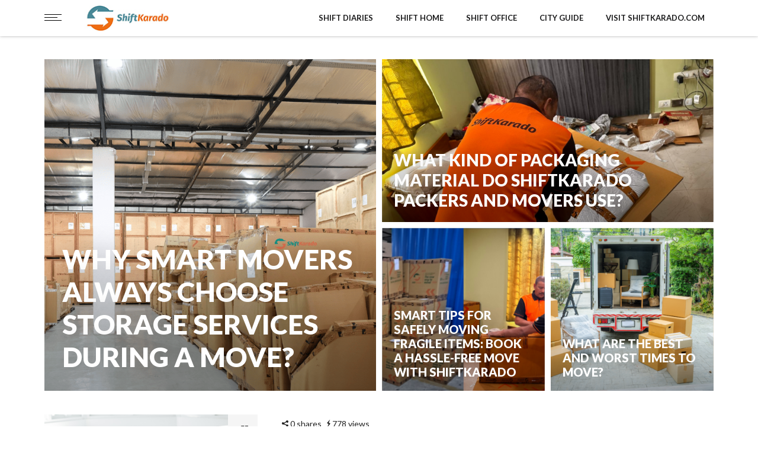

--- FILE ---
content_type: text/html; charset=UTF-8
request_url: https://blog.shiftkarado.com/shiftdiaries/relocation-partner/
body_size: 10383
content:
<!DOCTYPE html>
<html lang="en-US" class="no-js">
<head class="animated">
<meta http-equiv="Content-Type" content="text/html; charset=UTF-8" />
<meta name="viewport" content="width=device-width, initial-scale=1">
<link rel="profile" href="http://gmpg.org/xfn/11" />
<link rel="pingback" href="https://blog.shiftkarado.com/xmlrpc.php" />
<script>(function(html){html.className = html.className.replace(/\bno-js\b/,'js')})(document.documentElement);</script>
<script type="text/javascript">
/* <![CDATA[ */
window.JetpackScriptData = {"site":{"icon":"https://i0.wp.com/blog.shiftkarado.com/wp-content/uploads/2017/05/squareicon_small.png?w=64\u0026ssl=1","title":"Shift Karado Packers and Movers","host":"unknown","is_wpcom_platform":false}};
/* ]]> */
</script>
<meta name='robots' content='index, follow, max-image-preview:large, max-snippet:-1, max-video-preview:-1' />
	<style>img:is([sizes="auto" i], [sizes^="auto," i]) { contain-intrinsic-size: 3000px 1500px }</style>
	
	<!-- This site is optimized with the Yoast SEO plugin v25.4 - https://yoast.com/wordpress/plugins/seo/ -->
	<title>Relocation Partner - Shift Karado Packers and Movers</title>
	<link rel="canonical" href="https://blog.shiftkarado.com/shiftdiaries/relocation-partner/" />
	<meta property="og:locale" content="en_US" />
	<meta property="og:type" content="article" />
	<meta property="og:title" content="Relocation Partner - Shift Karado Packers and Movers" />
	<meta property="og:url" content="https://blog.shiftkarado.com/shiftdiaries/relocation-partner/" />
	<meta property="og:site_name" content="Shift Karado Packers and Movers" />
	<meta name="twitter:card" content="summary_large_image" />
	<meta name="twitter:site" content="@ShiftKarado" />
	<script type="application/ld+json" class="yoast-schema-graph">{"@context":"https://schema.org","@graph":[{"@type":"CollectionPage","@id":"https://blog.shiftkarado.com/shiftdiaries/relocation-partner/","url":"https://blog.shiftkarado.com/shiftdiaries/relocation-partner/","name":"Relocation Partner - Shift Karado Packers and Movers","isPartOf":{"@id":"https://blog.shiftkarado.com/#website"},"primaryImageOfPage":{"@id":"https://blog.shiftkarado.com/shiftdiaries/relocation-partner/#primaryimage"},"image":{"@id":"https://blog.shiftkarado.com/shiftdiaries/relocation-partner/#primaryimage"},"thumbnailUrl":"https://blog.shiftkarado.com/wp-content/uploads/2025/01/Best-Pa-2.png","breadcrumb":{"@id":"https://blog.shiftkarado.com/shiftdiaries/relocation-partner/#breadcrumb"},"inLanguage":"en-US"},{"@type":"ImageObject","inLanguage":"en-US","@id":"https://blog.shiftkarado.com/shiftdiaries/relocation-partner/#primaryimage","url":"https://blog.shiftkarado.com/wp-content/uploads/2025/01/Best-Pa-2.png","contentUrl":"https://blog.shiftkarado.com/wp-content/uploads/2025/01/Best-Pa-2.png","width":2560,"height":1340,"caption":"Choosing the right packaging materials is crucial for a successful move, and at ShiftKarado, we use only the best."},{"@type":"BreadcrumbList","@id":"https://blog.shiftkarado.com/shiftdiaries/relocation-partner/#breadcrumb","itemListElement":[{"@type":"ListItem","position":1,"name":"Home","item":"https://blog.shiftkarado.com/"},{"@type":"ListItem","position":2,"name":"SHIFT DIARIES","item":"https://blog.shiftkarado.com/shiftdiaries/"},{"@type":"ListItem","position":3,"name":"Relocation Partner"}]},{"@type":"WebSite","@id":"https://blog.shiftkarado.com/#website","url":"https://blog.shiftkarado.com/","name":"Shift Karado Packers and Movers","description":"Professional packing and moving services in India","potentialAction":[{"@type":"SearchAction","target":{"@type":"EntryPoint","urlTemplate":"https://blog.shiftkarado.com/?s={search_term_string}"},"query-input":{"@type":"PropertyValueSpecification","valueRequired":true,"valueName":"search_term_string"}}],"inLanguage":"en-US"}]}</script>
	<!-- / Yoast SEO plugin. -->


<link rel='dns-prefetch' href='//www.googletagmanager.com' />
<link rel='dns-prefetch' href='//stats.wp.com' />
<link rel='dns-prefetch' href='//fonts.googleapis.com' />
<link rel='preconnect' href='//c0.wp.com' />
<link rel="alternate" type="application/rss+xml" title="Shift Karado Packers and Movers &raquo; Feed" href="https://blog.shiftkarado.com/feed/" />
<link rel="alternate" type="application/rss+xml" title="Shift Karado Packers and Movers &raquo; Comments Feed" href="https://blog.shiftkarado.com/comments/feed/" />
<link rel="alternate" type="application/rss+xml" title="Shift Karado Packers and Movers &raquo; Relocation Partner Category Feed" href="https://blog.shiftkarado.com/shiftdiaries/relocation-partner/feed/" />
<script type="text/javascript">
/* <![CDATA[ */
window._wpemojiSettings = {"baseUrl":"https:\/\/s.w.org\/images\/core\/emoji\/16.0.1\/72x72\/","ext":".png","svgUrl":"https:\/\/s.w.org\/images\/core\/emoji\/16.0.1\/svg\/","svgExt":".svg","source":{"concatemoji":"https:\/\/blog.shiftkarado.com\/wp-includes\/js\/wp-emoji-release.min.js?ver=6.8.3"}};
/*! This file is auto-generated */
!function(s,n){var o,i,e;function c(e){try{var t={supportTests:e,timestamp:(new Date).valueOf()};sessionStorage.setItem(o,JSON.stringify(t))}catch(e){}}function p(e,t,n){e.clearRect(0,0,e.canvas.width,e.canvas.height),e.fillText(t,0,0);var t=new Uint32Array(e.getImageData(0,0,e.canvas.width,e.canvas.height).data),a=(e.clearRect(0,0,e.canvas.width,e.canvas.height),e.fillText(n,0,0),new Uint32Array(e.getImageData(0,0,e.canvas.width,e.canvas.height).data));return t.every(function(e,t){return e===a[t]})}function u(e,t){e.clearRect(0,0,e.canvas.width,e.canvas.height),e.fillText(t,0,0);for(var n=e.getImageData(16,16,1,1),a=0;a<n.data.length;a++)if(0!==n.data[a])return!1;return!0}function f(e,t,n,a){switch(t){case"flag":return n(e,"\ud83c\udff3\ufe0f\u200d\u26a7\ufe0f","\ud83c\udff3\ufe0f\u200b\u26a7\ufe0f")?!1:!n(e,"\ud83c\udde8\ud83c\uddf6","\ud83c\udde8\u200b\ud83c\uddf6")&&!n(e,"\ud83c\udff4\udb40\udc67\udb40\udc62\udb40\udc65\udb40\udc6e\udb40\udc67\udb40\udc7f","\ud83c\udff4\u200b\udb40\udc67\u200b\udb40\udc62\u200b\udb40\udc65\u200b\udb40\udc6e\u200b\udb40\udc67\u200b\udb40\udc7f");case"emoji":return!a(e,"\ud83e\udedf")}return!1}function g(e,t,n,a){var r="undefined"!=typeof WorkerGlobalScope&&self instanceof WorkerGlobalScope?new OffscreenCanvas(300,150):s.createElement("canvas"),o=r.getContext("2d",{willReadFrequently:!0}),i=(o.textBaseline="top",o.font="600 32px Arial",{});return e.forEach(function(e){i[e]=t(o,e,n,a)}),i}function t(e){var t=s.createElement("script");t.src=e,t.defer=!0,s.head.appendChild(t)}"undefined"!=typeof Promise&&(o="wpEmojiSettingsSupports",i=["flag","emoji"],n.supports={everything:!0,everythingExceptFlag:!0},e=new Promise(function(e){s.addEventListener("DOMContentLoaded",e,{once:!0})}),new Promise(function(t){var n=function(){try{var e=JSON.parse(sessionStorage.getItem(o));if("object"==typeof e&&"number"==typeof e.timestamp&&(new Date).valueOf()<e.timestamp+604800&&"object"==typeof e.supportTests)return e.supportTests}catch(e){}return null}();if(!n){if("undefined"!=typeof Worker&&"undefined"!=typeof OffscreenCanvas&&"undefined"!=typeof URL&&URL.createObjectURL&&"undefined"!=typeof Blob)try{var e="postMessage("+g.toString()+"("+[JSON.stringify(i),f.toString(),p.toString(),u.toString()].join(",")+"));",a=new Blob([e],{type:"text/javascript"}),r=new Worker(URL.createObjectURL(a),{name:"wpTestEmojiSupports"});return void(r.onmessage=function(e){c(n=e.data),r.terminate(),t(n)})}catch(e){}c(n=g(i,f,p,u))}t(n)}).then(function(e){for(var t in e)n.supports[t]=e[t],n.supports.everything=n.supports.everything&&n.supports[t],"flag"!==t&&(n.supports.everythingExceptFlag=n.supports.everythingExceptFlag&&n.supports[t]);n.supports.everythingExceptFlag=n.supports.everythingExceptFlag&&!n.supports.flag,n.DOMReady=!1,n.readyCallback=function(){n.DOMReady=!0}}).then(function(){return e}).then(function(){var e;n.supports.everything||(n.readyCallback(),(e=n.source||{}).concatemoji?t(e.concatemoji):e.wpemoji&&e.twemoji&&(t(e.twemoji),t(e.wpemoji)))}))}((window,document),window._wpemojiSettings);
/* ]]> */
</script>
<style id='wp-emoji-styles-inline-css' type='text/css'>

	img.wp-smiley, img.emoji {
		display: inline !important;
		border: none !important;
		box-shadow: none !important;
		height: 1em !important;
		width: 1em !important;
		margin: 0 0.07em !important;
		vertical-align: -0.1em !important;
		background: none !important;
		padding: 0 !important;
	}
</style>
<link rel='stylesheet' id='wp-block-library-css' href='https://c0.wp.com/c/6.8.3/wp-includes/css/dist/block-library/style.min.css' type='text/css' media='all' />
<style id='classic-theme-styles-inline-css' type='text/css'>
/*! This file is auto-generated */
.wp-block-button__link{color:#fff;background-color:#32373c;border-radius:9999px;box-shadow:none;text-decoration:none;padding:calc(.667em + 2px) calc(1.333em + 2px);font-size:1.125em}.wp-block-file__button{background:#32373c;color:#fff;text-decoration:none}
</style>
<link rel='stylesheet' id='mediaelement-css' href='https://c0.wp.com/c/6.8.3/wp-includes/js/mediaelement/mediaelementplayer-legacy.min.css' type='text/css' media='all' />
<link rel='stylesheet' id='wp-mediaelement-css' href='https://c0.wp.com/c/6.8.3/wp-includes/js/mediaelement/wp-mediaelement.min.css' type='text/css' media='all' />
<style id='jetpack-sharing-buttons-style-inline-css' type='text/css'>
.jetpack-sharing-buttons__services-list{display:flex;flex-direction:row;flex-wrap:wrap;gap:0;list-style-type:none;margin:5px;padding:0}.jetpack-sharing-buttons__services-list.has-small-icon-size{font-size:12px}.jetpack-sharing-buttons__services-list.has-normal-icon-size{font-size:16px}.jetpack-sharing-buttons__services-list.has-large-icon-size{font-size:24px}.jetpack-sharing-buttons__services-list.has-huge-icon-size{font-size:36px}@media print{.jetpack-sharing-buttons__services-list{display:none!important}}.editor-styles-wrapper .wp-block-jetpack-sharing-buttons{gap:0;padding-inline-start:0}ul.jetpack-sharing-buttons__services-list.has-background{padding:1.25em 2.375em}
</style>
<style id='global-styles-inline-css' type='text/css'>
:root{--wp--preset--aspect-ratio--square: 1;--wp--preset--aspect-ratio--4-3: 4/3;--wp--preset--aspect-ratio--3-4: 3/4;--wp--preset--aspect-ratio--3-2: 3/2;--wp--preset--aspect-ratio--2-3: 2/3;--wp--preset--aspect-ratio--16-9: 16/9;--wp--preset--aspect-ratio--9-16: 9/16;--wp--preset--color--black: #000000;--wp--preset--color--cyan-bluish-gray: #abb8c3;--wp--preset--color--white: #ffffff;--wp--preset--color--pale-pink: #f78da7;--wp--preset--color--vivid-red: #cf2e2e;--wp--preset--color--luminous-vivid-orange: #ff6900;--wp--preset--color--luminous-vivid-amber: #fcb900;--wp--preset--color--light-green-cyan: #7bdcb5;--wp--preset--color--vivid-green-cyan: #00d084;--wp--preset--color--pale-cyan-blue: #8ed1fc;--wp--preset--color--vivid-cyan-blue: #0693e3;--wp--preset--color--vivid-purple: #9b51e0;--wp--preset--gradient--vivid-cyan-blue-to-vivid-purple: linear-gradient(135deg,rgba(6,147,227,1) 0%,rgb(155,81,224) 100%);--wp--preset--gradient--light-green-cyan-to-vivid-green-cyan: linear-gradient(135deg,rgb(122,220,180) 0%,rgb(0,208,130) 100%);--wp--preset--gradient--luminous-vivid-amber-to-luminous-vivid-orange: linear-gradient(135deg,rgba(252,185,0,1) 0%,rgba(255,105,0,1) 100%);--wp--preset--gradient--luminous-vivid-orange-to-vivid-red: linear-gradient(135deg,rgba(255,105,0,1) 0%,rgb(207,46,46) 100%);--wp--preset--gradient--very-light-gray-to-cyan-bluish-gray: linear-gradient(135deg,rgb(238,238,238) 0%,rgb(169,184,195) 100%);--wp--preset--gradient--cool-to-warm-spectrum: linear-gradient(135deg,rgb(74,234,220) 0%,rgb(151,120,209) 20%,rgb(207,42,186) 40%,rgb(238,44,130) 60%,rgb(251,105,98) 80%,rgb(254,248,76) 100%);--wp--preset--gradient--blush-light-purple: linear-gradient(135deg,rgb(255,206,236) 0%,rgb(152,150,240) 100%);--wp--preset--gradient--blush-bordeaux: linear-gradient(135deg,rgb(254,205,165) 0%,rgb(254,45,45) 50%,rgb(107,0,62) 100%);--wp--preset--gradient--luminous-dusk: linear-gradient(135deg,rgb(255,203,112) 0%,rgb(199,81,192) 50%,rgb(65,88,208) 100%);--wp--preset--gradient--pale-ocean: linear-gradient(135deg,rgb(255,245,203) 0%,rgb(182,227,212) 50%,rgb(51,167,181) 100%);--wp--preset--gradient--electric-grass: linear-gradient(135deg,rgb(202,248,128) 0%,rgb(113,206,126) 100%);--wp--preset--gradient--midnight: linear-gradient(135deg,rgb(2,3,129) 0%,rgb(40,116,252) 100%);--wp--preset--font-size--small: 13px;--wp--preset--font-size--medium: 20px;--wp--preset--font-size--large: 36px;--wp--preset--font-size--x-large: 42px;--wp--preset--spacing--20: 0.44rem;--wp--preset--spacing--30: 0.67rem;--wp--preset--spacing--40: 1rem;--wp--preset--spacing--50: 1.5rem;--wp--preset--spacing--60: 2.25rem;--wp--preset--spacing--70: 3.38rem;--wp--preset--spacing--80: 5.06rem;--wp--preset--shadow--natural: 6px 6px 9px rgba(0, 0, 0, 0.2);--wp--preset--shadow--deep: 12px 12px 50px rgba(0, 0, 0, 0.4);--wp--preset--shadow--sharp: 6px 6px 0px rgba(0, 0, 0, 0.2);--wp--preset--shadow--outlined: 6px 6px 0px -3px rgba(255, 255, 255, 1), 6px 6px rgba(0, 0, 0, 1);--wp--preset--shadow--crisp: 6px 6px 0px rgba(0, 0, 0, 1);}:where(.is-layout-flex){gap: 0.5em;}:where(.is-layout-grid){gap: 0.5em;}body .is-layout-flex{display: flex;}.is-layout-flex{flex-wrap: wrap;align-items: center;}.is-layout-flex > :is(*, div){margin: 0;}body .is-layout-grid{display: grid;}.is-layout-grid > :is(*, div){margin: 0;}:where(.wp-block-columns.is-layout-flex){gap: 2em;}:where(.wp-block-columns.is-layout-grid){gap: 2em;}:where(.wp-block-post-template.is-layout-flex){gap: 1.25em;}:where(.wp-block-post-template.is-layout-grid){gap: 1.25em;}.has-black-color{color: var(--wp--preset--color--black) !important;}.has-cyan-bluish-gray-color{color: var(--wp--preset--color--cyan-bluish-gray) !important;}.has-white-color{color: var(--wp--preset--color--white) !important;}.has-pale-pink-color{color: var(--wp--preset--color--pale-pink) !important;}.has-vivid-red-color{color: var(--wp--preset--color--vivid-red) !important;}.has-luminous-vivid-orange-color{color: var(--wp--preset--color--luminous-vivid-orange) !important;}.has-luminous-vivid-amber-color{color: var(--wp--preset--color--luminous-vivid-amber) !important;}.has-light-green-cyan-color{color: var(--wp--preset--color--light-green-cyan) !important;}.has-vivid-green-cyan-color{color: var(--wp--preset--color--vivid-green-cyan) !important;}.has-pale-cyan-blue-color{color: var(--wp--preset--color--pale-cyan-blue) !important;}.has-vivid-cyan-blue-color{color: var(--wp--preset--color--vivid-cyan-blue) !important;}.has-vivid-purple-color{color: var(--wp--preset--color--vivid-purple) !important;}.has-black-background-color{background-color: var(--wp--preset--color--black) !important;}.has-cyan-bluish-gray-background-color{background-color: var(--wp--preset--color--cyan-bluish-gray) !important;}.has-white-background-color{background-color: var(--wp--preset--color--white) !important;}.has-pale-pink-background-color{background-color: var(--wp--preset--color--pale-pink) !important;}.has-vivid-red-background-color{background-color: var(--wp--preset--color--vivid-red) !important;}.has-luminous-vivid-orange-background-color{background-color: var(--wp--preset--color--luminous-vivid-orange) !important;}.has-luminous-vivid-amber-background-color{background-color: var(--wp--preset--color--luminous-vivid-amber) !important;}.has-light-green-cyan-background-color{background-color: var(--wp--preset--color--light-green-cyan) !important;}.has-vivid-green-cyan-background-color{background-color: var(--wp--preset--color--vivid-green-cyan) !important;}.has-pale-cyan-blue-background-color{background-color: var(--wp--preset--color--pale-cyan-blue) !important;}.has-vivid-cyan-blue-background-color{background-color: var(--wp--preset--color--vivid-cyan-blue) !important;}.has-vivid-purple-background-color{background-color: var(--wp--preset--color--vivid-purple) !important;}.has-black-border-color{border-color: var(--wp--preset--color--black) !important;}.has-cyan-bluish-gray-border-color{border-color: var(--wp--preset--color--cyan-bluish-gray) !important;}.has-white-border-color{border-color: var(--wp--preset--color--white) !important;}.has-pale-pink-border-color{border-color: var(--wp--preset--color--pale-pink) !important;}.has-vivid-red-border-color{border-color: var(--wp--preset--color--vivid-red) !important;}.has-luminous-vivid-orange-border-color{border-color: var(--wp--preset--color--luminous-vivid-orange) !important;}.has-luminous-vivid-amber-border-color{border-color: var(--wp--preset--color--luminous-vivid-amber) !important;}.has-light-green-cyan-border-color{border-color: var(--wp--preset--color--light-green-cyan) !important;}.has-vivid-green-cyan-border-color{border-color: var(--wp--preset--color--vivid-green-cyan) !important;}.has-pale-cyan-blue-border-color{border-color: var(--wp--preset--color--pale-cyan-blue) !important;}.has-vivid-cyan-blue-border-color{border-color: var(--wp--preset--color--vivid-cyan-blue) !important;}.has-vivid-purple-border-color{border-color: var(--wp--preset--color--vivid-purple) !important;}.has-vivid-cyan-blue-to-vivid-purple-gradient-background{background: var(--wp--preset--gradient--vivid-cyan-blue-to-vivid-purple) !important;}.has-light-green-cyan-to-vivid-green-cyan-gradient-background{background: var(--wp--preset--gradient--light-green-cyan-to-vivid-green-cyan) !important;}.has-luminous-vivid-amber-to-luminous-vivid-orange-gradient-background{background: var(--wp--preset--gradient--luminous-vivid-amber-to-luminous-vivid-orange) !important;}.has-luminous-vivid-orange-to-vivid-red-gradient-background{background: var(--wp--preset--gradient--luminous-vivid-orange-to-vivid-red) !important;}.has-very-light-gray-to-cyan-bluish-gray-gradient-background{background: var(--wp--preset--gradient--very-light-gray-to-cyan-bluish-gray) !important;}.has-cool-to-warm-spectrum-gradient-background{background: var(--wp--preset--gradient--cool-to-warm-spectrum) !important;}.has-blush-light-purple-gradient-background{background: var(--wp--preset--gradient--blush-light-purple) !important;}.has-blush-bordeaux-gradient-background{background: var(--wp--preset--gradient--blush-bordeaux) !important;}.has-luminous-dusk-gradient-background{background: var(--wp--preset--gradient--luminous-dusk) !important;}.has-pale-ocean-gradient-background{background: var(--wp--preset--gradient--pale-ocean) !important;}.has-electric-grass-gradient-background{background: var(--wp--preset--gradient--electric-grass) !important;}.has-midnight-gradient-background{background: var(--wp--preset--gradient--midnight) !important;}.has-small-font-size{font-size: var(--wp--preset--font-size--small) !important;}.has-medium-font-size{font-size: var(--wp--preset--font-size--medium) !important;}.has-large-font-size{font-size: var(--wp--preset--font-size--large) !important;}.has-x-large-font-size{font-size: var(--wp--preset--font-size--x-large) !important;}
:where(.wp-block-post-template.is-layout-flex){gap: 1.25em;}:where(.wp-block-post-template.is-layout-grid){gap: 1.25em;}
:where(.wp-block-columns.is-layout-flex){gap: 2em;}:where(.wp-block-columns.is-layout-grid){gap: 2em;}
:root :where(.wp-block-pullquote){font-size: 1.5em;line-height: 1.6;}
</style>
<link rel='stylesheet' id='infowazz-style-css' href='https://blog.shiftkarado.com/wp-content/themes/infowazz/style.css?ver=6.8.3' type='text/css' media='all' />
<style id='infowazz-style-inline-css' type='text/css'>
.head-logo { padding-top: 9px }.head-logo { padding-bottom: 9px } 
</style>
<link rel='stylesheet' id='infowazz-fonts-css' href='//fonts.googleapis.com/css?family=Lato%3A400%2C900%2C700&#038;ver=1.0.0' type='text/css' media='all' />
<style id='akismet-widget-style-inline-css' type='text/css'>

			.a-stats {
				--akismet-color-mid-green: #357b49;
				--akismet-color-white: #fff;
				--akismet-color-light-grey: #f6f7f7;

				max-width: 350px;
				width: auto;
			}

			.a-stats * {
				all: unset;
				box-sizing: border-box;
			}

			.a-stats strong {
				font-weight: 600;
			}

			.a-stats a.a-stats__link,
			.a-stats a.a-stats__link:visited,
			.a-stats a.a-stats__link:active {
				background: var(--akismet-color-mid-green);
				border: none;
				box-shadow: none;
				border-radius: 8px;
				color: var(--akismet-color-white);
				cursor: pointer;
				display: block;
				font-family: -apple-system, BlinkMacSystemFont, 'Segoe UI', 'Roboto', 'Oxygen-Sans', 'Ubuntu', 'Cantarell', 'Helvetica Neue', sans-serif;
				font-weight: 500;
				padding: 12px;
				text-align: center;
				text-decoration: none;
				transition: all 0.2s ease;
			}

			/* Extra specificity to deal with TwentyTwentyOne focus style */
			.widget .a-stats a.a-stats__link:focus {
				background: var(--akismet-color-mid-green);
				color: var(--akismet-color-white);
				text-decoration: none;
			}

			.a-stats a.a-stats__link:hover {
				filter: brightness(110%);
				box-shadow: 0 4px 12px rgba(0, 0, 0, 0.06), 0 0 2px rgba(0, 0, 0, 0.16);
			}

			.a-stats .count {
				color: var(--akismet-color-white);
				display: block;
				font-size: 1.5em;
				line-height: 1.4;
				padding: 0 13px;
				white-space: nowrap;
			}
		
</style>
<script type="text/javascript" src="https://c0.wp.com/c/6.8.3/wp-includes/js/jquery/jquery.min.js" id="jquery-core-js"></script>
<script type="text/javascript" src="https://c0.wp.com/c/6.8.3/wp-includes/js/jquery/jquery-migrate.min.js" id="jquery-migrate-js"></script>

<!-- Google tag (gtag.js) snippet added by Site Kit -->
<!-- Google Analytics snippet added by Site Kit -->
<script type="text/javascript" src="https://www.googletagmanager.com/gtag/js?id=GT-KV5FPVMW" id="google_gtagjs-js" async></script>
<script type="text/javascript" id="google_gtagjs-js-after">
/* <![CDATA[ */
window.dataLayer = window.dataLayer || [];function gtag(){dataLayer.push(arguments);}
gtag("set","linker",{"domains":["blog.shiftkarado.com"]});
gtag("js", new Date());
gtag("set", "developer_id.dZTNiMT", true);
gtag("config", "GT-KV5FPVMW");
 window._googlesitekit = window._googlesitekit || {}; window._googlesitekit.throttledEvents = []; window._googlesitekit.gtagEvent = (name, data) => { var key = JSON.stringify( { name, data } ); if ( !! window._googlesitekit.throttledEvents[ key ] ) { return; } window._googlesitekit.throttledEvents[ key ] = true; setTimeout( () => { delete window._googlesitekit.throttledEvents[ key ]; }, 5 ); gtag( "event", name, { ...data, event_source: "site-kit" } ); }; 
/* ]]> */
</script>
<link rel="https://api.w.org/" href="https://blog.shiftkarado.com/wp-json/" /><link rel="alternate" title="JSON" type="application/json" href="https://blog.shiftkarado.com/wp-json/wp/v2/categories/66" /><link rel="EditURI" type="application/rsd+xml" title="RSD" href="https://blog.shiftkarado.com/xmlrpc.php?rsd" />
<meta name="generator" content="Site Kit by Google 1.161.0" />	<style type="text/css">body { background: #fff; }</style>
		<style>img#wpstats{display:none}</style>
		<link rel="icon" href="https://blog.shiftkarado.com/wp-content/uploads/2017/05/squareicon_small.png" sizes="32x32" />
<link rel="icon" href="https://blog.shiftkarado.com/wp-content/uploads/2017/05/squareicon_small.png" sizes="192x192" />
<link rel="apple-touch-icon" href="https://blog.shiftkarado.com/wp-content/uploads/2017/05/squareicon_small.png" />
<meta name="msapplication-TileImage" content="https://blog.shiftkarado.com/wp-content/uploads/2017/05/squareicon_small.png" />
<style id="tt-easy-google-font-styles" type="text/css">p { }
h1 { }
h2 { }
h3 { }
h4 { }
h5 { }
h6 { }
.sf-menu a { }
</style></head>

<body class="archive category category-relocation-partner category-66 wp-theme-infowazz  zoom-off mt-radius-0 mt-color-1  mt-fixed-no  mt-fixed-always  post-style-7 random-off menu-ad-off header-top-on" itemscope itemtype="http://schema.org/WebPage">

<div class="mt-smart-menu-out"></div>

<div class="mt-smart-menu">
	<span class="close pointer"></span>
	
			<a class="logo"  href="https://blog.shiftkarado.com/">
			<img   width="176"   height="40"  src="https://blog.shiftkarado.com/wp-content/uploads/2017/02/shift.jpg" srcset="https://blog.shiftkarado.com/wp-content/uploads/2017/02/shift.jpg, https://blog.shiftkarado.com/wp-content/uploads/2017/02/shift.jpg 2x"  alt="What Kind of Packaging Material Do ShiftKarado Packers and Movers Use?"  />
		</a>
		<div class="menu-header-container"><ul id="menu-header" class="mobile"><li id="menu-item-535" class="menu-item menu-item-type-taxonomy menu-item-object-category current-category-ancestor df-md-menuitem dropdown df-is-not-megamenu menu-item-535"><a href="https://blog.shiftkarado.com/shiftdiaries/">SHIFT DIARIES</a></li>
<li id="menu-item-538" class="menu-item menu-item-type-taxonomy menu-item-object-category df-md-menuitem dropdown df-is-not-megamenu menu-item-538"><a href="https://blog.shiftkarado.com/shifthome/">SHIFT HOME</a></li>
<li id="menu-item-536" class="menu-item menu-item-type-taxonomy menu-item-object-category df-md-menuitem dropdown df-is-not-megamenu menu-item-536"><a href="https://blog.shiftkarado.com/shiftoffice/">SHIFT OFFICE</a></li>
<li id="menu-item-532" class="menu-item menu-item-type-taxonomy menu-item-object-category df-md-menuitem dropdown df-is-not-megamenu menu-item-532"><a href="https://blog.shiftkarado.com/cityguide/">CITY GUIDE</a></li>
<li id="menu-item-593" class="menu-item menu-item-type-custom menu-item-object-custom df-md-menuitem dropdown df-is-not-megamenu menu-item-593"><a href="https://www.shiftkarado.com">Visit ShiftKarado.com</a></li>
</ul></div>		<ul class="social"> <li><a  target="_blank"  href="https://twitter.com/ShiftKarado"><i class="ic-twitter"></i></a></li><li><a  target="_blank"  href="https://www.facebook.com/ShiftKarado/" ><i class="ic-facebook"></i></a></li><li><a  target="_blank"  href="https://www.instagram.com/shiftkarado/" ><i class="ic-instagram"></i></a></li><li><a  target="_blank"  href="https://www.linkedin.com/company/shift-karado"><i class="ic-linkedin"></i></a></li><li><a  target="_blank"  href="https://plus.google.com/u/0/109443278139313934572"><i class="ic-google-plus"></i></a></li>	</ul></div>

<div class="mt-outer-wrap">


<div class="header-wrap" itemscope="itemscope" itemtype="http://schema.org/WPHeader">
			<div class="header-mt-container-wrap">
			<div class="container mt-header-container">
				<div class="row">
					<div class="col-md-12">
						<div class="head container-fluid">
							<div class="pull-left mt-top-social">
									<ul class="social"> <li><a  target="_blank"  href="https://twitter.com/ShiftKarado"><i class="ic-twitter"></i></a></li><li><a  target="_blank"  href="https://www.facebook.com/ShiftKarado/" ><i class="ic-facebook"></i></a></li><li><a  target="_blank"  href="https://www.instagram.com/shiftkarado/" ><i class="ic-instagram"></i></a></li><li><a  target="_blank"  href="https://www.linkedin.com/company/shift-karado"><i class="ic-linkedin"></i></a></li><li><a  target="_blank"  href="https://plus.google.com/u/0/109443278139313934572"><i class="ic-google-plus"></i></a></li>	</ul>							</div>
														<div class="mt-top-followers pull-left mt-top-share">
								<strong></strong> <span>Followers</span>
							</div>
														<div class="pull-right mt-top-menu">
															</div>
						</div>
					</div>
				</div>
			</div>
		</div>
	
	<div class="header-menu mt-header-container search-on ">
		<div class="container">
			<div class="row">
				<div class="col-md-12">
					<div class="top-nav container-fluid">



						<div class="nav-button mt-radius pointer  ">
							<div class="mt-m-cool-button">
								<span class="mt-m-cool-button-line"></span>
							</div>
						</div>

						<div class="head-logo"   style="width:176" >
			<a class="logo"  href="https://blog.shiftkarado.com/">
			<img   width="176"   height="40"  src="https://blog.shiftkarado.com/wp-content/uploads/2017/02/shift.jpg" srcset="https://blog.shiftkarado.com/wp-content/uploads/2017/02/shift.jpg, https://blog.shiftkarado.com/wp-content/uploads/2017/02/shift.jpg 2x"  alt="What Kind of Packaging Material Do ShiftKarado Packers and Movers Use?"  />
		</a>
	</div>

						<div class="nav mt-radius" itemscope="itemscope" itemtype="http://schema.org/SiteNavigationElement" >
							<div class="menu-header-container"><ul id="menu-header-1" class="sf-menu"><li class="menu-item menu-item-type-taxonomy menu-item-object-category current-category-ancestor df-md-menuitem dropdown df-is-not-megamenu menu-item-535"><a href="https://blog.shiftkarado.com/shiftdiaries/">SHIFT DIARIES</a></li>
<li class="menu-item menu-item-type-taxonomy menu-item-object-category df-md-menuitem dropdown df-is-not-megamenu menu-item-538"><a href="https://blog.shiftkarado.com/shifthome/">SHIFT HOME</a></li>
<li class="menu-item menu-item-type-taxonomy menu-item-object-category df-md-menuitem dropdown df-is-not-megamenu menu-item-536"><a href="https://blog.shiftkarado.com/shiftoffice/">SHIFT OFFICE</a></li>
<li class="menu-item menu-item-type-taxonomy menu-item-object-category df-md-menuitem dropdown df-is-not-megamenu menu-item-532"><a href="https://blog.shiftkarado.com/cityguide/">CITY GUIDE</a></li>
<li class="menu-item menu-item-type-custom menu-item-object-custom df-md-menuitem dropdown df-is-not-megamenu menu-item-593"><a href="https://www.shiftkarado.com">Visit ShiftKarado.com</a></li>
</ul></div>						</div>

													<div class="nav-search-wrap  mt-radius">
								<div class="nav-search pointer"></div>
								<div class="nav-search-input mt-radius">
									<form method="get" action="https://blog.shiftkarado.com//">
										<input type="text" placeholder="Type and hit enter to search ..."  name="s" >
									</form>
								</div>
							</div>
							<div class="search-close"></div>
											</div>
				</div>
			</div>
		</div>
	</div>
	</div>
<div class="header-wrap-space"></div>
<div class="mt-container-wrap">
<div class="container mt-content-container">
	<div class="row">
		<div class="col-md-12">

			<h2 class="heading heading-left"><span>Category: Relocation Partner</span></h2><div><div class="grid-post mt-radius nr-1 style-1 "><a href="https://blog.shiftkarado.com/why-smart-movers-always-choose-storage-services-during-a-move/"><div class="wrap"><div class="mt-post-image" ><div class="mt-post-image-background" style="background-image:url(https://blog.shiftkarado.com/wp-content/uploads/2025/07/best-packers-and-movers-best-movers-and-packers-best-packers-and-movers-india-best-packers-and-movers-nagpur-best-packers-and-movers-private-best-packers-and-movers-4.png);"></div><img alt="Why Smart Movers Always Choose Storage Services During a Move?" class="lazy" src="[data-uri]" data-src="https://blog.shiftkarado.com/wp-content/uploads/2025/07/best-packers-and-movers-best-movers-and-packers-best-packers-and-movers-india-best-packers-and-movers-nagpur-best-packers-and-movers-private-best-packers-and-movers-4.png" width="1000" height="1000" /></div></div><div class="layouts"><div class="poster-cat"><span class="mt-theme-background">best packers and movers in delhi/ncr</span></div><h2>Why Smart Movers Always Choose Storage Services During a Move?</h2><div class="post-info"><span class="poster-shares">0 shares</span><span class="poster-views">790 views</span></div></div></a><div class="clearfix"></div></div><div class="grid-post mt-radius nr-2 style-1 "><a href="https://blog.shiftkarado.com/what-kind-of-packaging-material-do-shiftkarado-packers-and-movers-use/"><div class="wrap"><div class="mt-post-image" ><div class="mt-post-image-background" style="background-image:url(https://blog.shiftkarado.com/wp-content/uploads/2025/01/Best-Pa-2-15x8.png);"></div><img alt="What Kind of Packaging Material Do ShiftKarado Packers and Movers Use?" class="lazy" src="[data-uri]" data-src="https://blog.shiftkarado.com/wp-content/uploads/2025/01/Best-Pa-2-768x402.png" width="1000" height="1000" /></div></div><div class="layouts"><div class="poster-cat"><span class="mt-theme-background">home shifting</span></div><h2>What Kind of Packaging Material Do ShiftKarado Packers and Movers Use?</h2><div class="post-info"><span class="poster-shares">0 shares</span><span class="poster-views">1203 views</span></div></div></a><div class="clearfix"></div></div><div class="grid-post mt-radius nr-3 style-1 "><a href="https://blog.shiftkarado.com/smart-tips-for-safely-moving-fragile-items-book-a-hassle-free-move-with-shiftkarado/"><div class="wrap"><div class="mt-post-image" ><div class="mt-post-image-background" style="background-image:url(https://blog.shiftkarado.com/wp-content/uploads/2024/12/House-Shifting--15x8.png);"></div><img alt="Smart Tips for Safely Moving Fragile Items: Book a Hassle-Free Move with ShiftKarado" class="lazy" src="[data-uri]" data-src="https://blog.shiftkarado.com/wp-content/uploads/2024/12/House-Shifting--520x272.png" width="1000" height="1000" /></div></div><div class="layouts"><div class="poster-cat"><span class="mt-theme-background">best packers and movers in delhi/ncr</span></div><h2>Smart Tips for Safely Moving Fragile Items: Book a Hassle-Free Move with ShiftKarado</h2><div class="post-info"><span class="poster-shares">0 shares</span><span class="poster-views">758 views</span></div></div></a><div class="clearfix"></div></div><div class="grid-post mt-radius nr-4 style-1 "><a href="https://blog.shiftkarado.com/what-are-the-best-and-worst-times-to-move/"><div class="wrap"><div class="mt-post-image" ><div class="mt-post-image-background" style="background-image:url(https://blog.shiftkarado.com/wp-content/uploads/2024/10/Untitled-design-31-15x10.png);"></div><img alt="What Are the Best and Worst Times to Move?" class="lazy" src="[data-uri]" data-src="https://blog.shiftkarado.com/wp-content/uploads/2024/10/Untitled-design-31-520x346.png" width="1000" height="1000" /></div></div><div class="layouts"><div class="poster-cat"><span class="mt-theme-background">best packers and movers in delhi/ncr</span></div><h2>What Are the Best and Worst Times to Move?</h2><div class="post-info"><span class="poster-shares">0 shares</span><span class="poster-views">933 views</span></div></div></a><div class="clearfix"></div></div></div>			<div class="clearfix" style="height:40px"></div>
		</div>
	</div>
	<div class="row">
	<div class="col-md-8  floatleft">
		<div><div class="poster normal size-350"><a class="poster-image mt-radius pull-left" href="https://blog.shiftkarado.com/looking-at-the-key-factors-affecting-packers-and-movers-charges/"><div class="mt-post-image" ><div class="mt-post-image-background" style="background-image:url(https://blog.shiftkarado.com/wp-content/uploads/2024/09/Untitled-design-22-15x8.png);"></div><img alt="Looking at the Key Factors Affecting Packers and Movers Charges" class="lazy" src="[data-uri]" data-src="https://blog.shiftkarado.com/wp-content/uploads/2024/09/Untitled-design-22-550x288.png" width="550" height="550" /></div><span class="post-icon mt-theme-background"><i class="ic-open open"></i></span><div class="poster-info"><div class="poster-cat"><span class="mt-theme-text">best packers and movers in delhi/ncr</span></div><div class="poster-data color-silver-light"><span class="poster-shares">0 shares</span><span class="poster-views">778 views</span></div></div></a><div class="poster-content"><div class="poster-cat"><span class="mt-theme-text">best packers and movers in delhi/ncr</span></div><div class="poster-data color-silver-light"><span class="poster-shares">0 shares</span><span class="poster-views">778 views</span></div><a href="https://blog.shiftkarado.com/looking-at-the-key-factors-affecting-packers-and-movers-charges/"><h2>Looking at the Key Factors Affecting Packers and Movers Charges</h2></a><small class="mt-pl"><strong class="mt-pl-a">Ishika Adhana</strong><span class="color-silver-light mt-ml"> - </span><span class="color-silver-light mt-pl-d">Sep 13, 2024</span></small><p>When planning a move, one of the first things that comes to mind is the cost involved. Packer and movers charges can vary significantly based on many&hellip;</p></div><div class="clearfix"></div></div><div class="poster normal size-350"><a class="poster-image mt-radius pull-left" href="https://blog.shiftkarado.com/the-ultimate-it-checklist-for-a-hassle-free-office-move/"><div class="mt-post-image" ><div class="mt-post-image-background" style="background-image:url(https://blog.shiftkarado.com/wp-content/uploads/2024/08/Untitled-1-1-15x8.png);"></div><img alt="The Ultimate IT Checklist for a Hassle-Free Office Move" class="lazy" src="[data-uri]" data-src="https://blog.shiftkarado.com/wp-content/uploads/2024/08/Untitled-1-1-550x309.png" width="550" height="550" /></div><span class="post-icon mt-theme-background"><i class="ic-open open"></i></span><div class="poster-info"><div class="poster-cat"><span class="mt-theme-text">best packers and movers in delhi/ncr</span></div><div class="poster-data color-silver-light"><span class="poster-shares">0 shares</span><span class="poster-views">987 views</span></div></div></a><div class="poster-content"><div class="poster-cat"><span class="mt-theme-text">best packers and movers in delhi/ncr</span></div><div class="poster-data color-silver-light"><span class="poster-shares">0 shares</span><span class="poster-views">987 views</span></div><a href="https://blog.shiftkarado.com/the-ultimate-it-checklist-for-a-hassle-free-office-move/"><h2>The Ultimate IT Checklist for a Hassle-Free Office Move</h2></a><small class="mt-pl"><strong class="mt-pl-a">Ishika Adhana</strong><span class="color-silver-light mt-ml"> - </span><span class="color-silver-light mt-pl-d">Aug 23, 2024</span></small><p>Whether you're a startup moving into your first office or a growing company needing more space, an office move is an exciting step. However, relocating your IT&hellip;</p></div><div class="clearfix"></div></div><div class="poster normal size-350"><a class="poster-image mt-radius pull-left" href="https://blog.shiftkarado.com/top-10-posh-areas-in-delhi-everything-you-need-to-know-about-best-localities-residential-areas/"><div class="mt-post-image" ><div class="mt-post-image-background" style="background-image:url(https://blog.shiftkarado.com/wp-content/uploads/2024/06/image-27-15x8.jpg);"></div><img alt="Top 10 Posh Areas in Delhi – Everything you need to know about Best Localities &#038; Residential Areas" class="lazy" src="[data-uri]" data-src="https://blog.shiftkarado.com/wp-content/uploads/2024/06/image-27-550x309.jpg" width="550" height="550" /></div><span class="post-icon mt-theme-background"><i class="ic-open open"></i></span><div class="poster-info"><div class="poster-cat"><span class="mt-theme-text">car relocation</span></div><div class="poster-data color-silver-light"><span class="poster-shares">0 shares</span><span class="poster-views">1252 views</span></div></div></a><div class="poster-content"><div class="poster-cat"><span class="mt-theme-text">car relocation</span></div><div class="poster-data color-silver-light"><span class="poster-shares">0 shares</span><span class="poster-views">1252 views</span></div><a href="https://blog.shiftkarado.com/top-10-posh-areas-in-delhi-everything-you-need-to-know-about-best-localities-residential-areas/"><h2>Top 10 Posh Areas in Delhi – Everything you need to know about Best Localities &#038; Residential Areas</h2></a><small class="mt-pl"><strong class="mt-pl-a">Ishika Adhana</strong><span class="color-silver-light mt-ml"> - </span><span class="color-silver-light mt-pl-d">Jun 14, 2024</span></small><p>India’s capital city, Delhi, is the industry of, fashion, and education. It hosts many offices of top names in the corporate world, along with embassies worldwide. These&hellip;</p></div><div class="clearfix"></div></div><div class="poster normal size-350"><a class="poster-image mt-radius pull-left" href="https://blog.shiftkarado.com/hassle-free-relocation-to-mumbai/"><div class="mt-post-image" ><div class="mt-post-image-background" style="background-image:url(https://blog.shiftkarado.com/wp-content/uploads/2018/12/ShiftKarado-Packers-and-Movers-2-15x9.jpg);"></div><img alt="SHIFTING TO MUMBAI? MAKE THE MOVE HASSLE-FREE WITH THESE TIPS" class="lazy" src="[data-uri]" data-src="https://blog.shiftkarado.com/wp-content/uploads/2018/12/ShiftKarado-Packers-and-Movers-2-550x339.jpg" width="550" height="550" /></div><span class="post-icon mt-theme-background"><i class="ic-open open"></i></span><div class="poster-info"><div class="poster-cat"><span class="mt-theme-text">Relocation Partner</span></div><div class="poster-data color-silver-light"><span class="poster-shares">0 shares</span><span class="poster-views">2777 views</span></div></div></a><div class="poster-content"><div class="poster-cat"><span class="mt-theme-text">Relocation Partner</span></div><div class="poster-data color-silver-light"><span class="poster-shares">0 shares</span><span class="poster-views">2777 views</span></div><a href="https://blog.shiftkarado.com/hassle-free-relocation-to-mumbai/"><h2>SHIFTING TO MUMBAI? MAKE THE MOVE HASSLE-FREE WITH THESE TIPS</h2></a><small class="mt-pl"><strong class="mt-pl-a">Admin Shiftkarado</strong><span class="color-silver-light mt-ml"> - </span><span class="color-silver-light mt-pl-d">Dec 26, 2018</span></small><p>Shifting to Mumbai??? Whether you are relocating from New Delhi, Bangalore or Pune, you can look forward to an experience like none other. After all, no other&hellip;</p></div><div class="clearfix"></div></div><div class="poster normal size-350"><a class="poster-image mt-radius pull-left" href="https://blog.shiftkarado.com/5-reasons-why-you-must-compare-packers-movers-before-relocating/"><div class="mt-post-image" ><div class="mt-post-image-background" style="background-image:url(https://blog.shiftkarado.com/wp-content/uploads/2018/12/ShiftKarado-Packers-and-Movers-1-15x9.jpg);"></div><img alt="5 Reasons why you must compare packers and movers before relocating" class="lazy" src="[data-uri]" data-src="https://blog.shiftkarado.com/wp-content/uploads/2018/12/ShiftKarado-Packers-and-Movers-1-550x330.jpg" width="550" height="550" /></div><span class="post-icon mt-theme-background"><i class="ic-open open"></i></span><div class="poster-info"><div class="poster-cat"><span class="mt-theme-text">Relocation Partner</span></div><div class="poster-data color-silver-light"><span class="poster-shares">0 shares</span><span class="poster-views">3121 views</span></div></div></a><div class="poster-content"><div class="poster-cat"><span class="mt-theme-text">Relocation Partner</span></div><div class="poster-data color-silver-light"><span class="poster-shares">0 shares</span><span class="poster-views">3121 views</span></div><a href="https://blog.shiftkarado.com/5-reasons-why-you-must-compare-packers-movers-before-relocating/"><h2>5 Reasons why you must compare packers and movers before relocating</h2></a><small class="mt-pl"><strong class="mt-pl-a">Admin Shiftkarado</strong><span class="color-silver-light mt-ml"> - </span><span class="color-silver-light mt-pl-d">Dec 11, 2018</span></small><p>Relocation isn’t like grocery shopping – it isn’t something we do everyday. Which is precisely why it is important to pay greater attention to every little detail&hellip;</p></div><div class="clearfix"></div></div><div class="poster normal size-350"><a class="poster-image mt-radius pull-left" href="https://blog.shiftkarado.com/moving-your-home-or-office/"><div class="mt-post-image" ><div class="mt-post-image-background" style="background-image:url(https://blog.shiftkarado.com/wp-content/uploads/2018/12/ShiftKarado-Packers-and-Movers-15x10.jpg);"></div><img alt="Moving your home or office?" class="lazy" src="[data-uri]" data-src="https://blog.shiftkarado.com/wp-content/uploads/2018/12/ShiftKarado-Packers-and-Movers-550x367.jpg" width="550" height="550" /></div><span class="post-icon mt-theme-background"><i class="ic-open open"></i></span><div class="poster-info"><div class="poster-cat"><span class="mt-theme-text">Relocation Partner</span></div><div class="poster-data color-silver-light"><span class="poster-shares">0 shares</span><span class="poster-views">2445 views</span></div></div></a><div class="poster-content"><div class="poster-cat"><span class="mt-theme-text">Relocation Partner</span></div><div class="poster-data color-silver-light"><span class="poster-shares">0 shares</span><span class="poster-views">2445 views</span></div><a href="https://blog.shiftkarado.com/moving-your-home-or-office/"><h2>Moving your home or office?</h2></a><small class="mt-pl"><strong class="mt-pl-a">Admin Shiftkarado</strong><span class="color-silver-light mt-ml"> - </span><span class="color-silver-light mt-pl-d">Dec 07, 2018</span></small><p>Moving your home or office signifies the cusp of change. Many consider it an auspicious event, and often the start of grand new beginnings. Stands to reason&hellip;</p></div><div class="clearfix"></div></div><div class="poster normal size-350"><a class="poster-image mt-radius pull-left" href="https://blog.shiftkarado.com/shifting-7-things-to-look-out-for-in-your-relocation-partner/"><div class="mt-post-image" ><div class="mt-post-image-background" style="background-image:url(https://blog.shiftkarado.com/wp-content/uploads/2018/07/move-2481718_1920-15x10.jpg);"></div><img alt="Shifting? 7 things to look out for in your Relocation Partner." class="lazy" src="[data-uri]" data-src="https://blog.shiftkarado.com/wp-content/uploads/2018/07/move-2481718_1920-550x359.jpg" width="550" height="550" /></div><span class="post-icon mt-theme-background"><i class="ic-open open"></i></span><div class="poster-info"><div class="poster-cat"><span class="mt-theme-text">Relocation Partner</span></div><div class="poster-data color-silver-light"><span class="poster-shares">0 shares</span><span class="poster-views">3043 views</span><span class="poster-comments">2</span></div></div></a><div class="poster-content"><div class="poster-cat"><span class="mt-theme-text">Relocation Partner</span></div><div class="poster-data color-silver-light"><span class="poster-shares">0 shares</span><span class="poster-views">3043 views</span><span class="poster-comments">2</span></div><a href="https://blog.shiftkarado.com/shifting-7-things-to-look-out-for-in-your-relocation-partner/"><h2>Shifting? 7 things to look out for in your Relocation Partner.</h2></a><small class="mt-pl"><strong class="mt-pl-a">Admin Shiftkarado</strong><span class="color-silver-light mt-ml"> - </span><span class="color-silver-light mt-pl-d">Jul 26, 2018</span></small><p>Relocation is something we all have to do, at least once (and usually several times) in our lives. And while the idea of moving and shifting to&hellip;</p></div><div class="clearfix"></div></div></div><div class="pagination"></div>	</div>

	<div class="col-md-4 sidebar floatright">
		<div class="sidebar-widgets">
</div>
	</div>
</div>
</div>
</div>
<div class="footer-wrap" itemscope="itemscope" itemtype="http://schema.org/WPFooter">
												<div class="footer">
			                <div class="footer-bottom">
        <div class="container">
          <div class="row">
            <div class="col-md-6 footer-copyright">
              <p>© 2024 Shift Karado.
All rights reserved.</p>
            </div>
              <div class="col-md-6">
                <ul id="menu-header-2" class="footer-nav"><li class="menu-item menu-item-type-taxonomy menu-item-object-category current-category-ancestor df-md-menuitem dropdown df-is-not-megamenu menu-item-535"><a href="https://blog.shiftkarado.com/shiftdiaries/">SHIFT DIARIES</a></li>
<li class="menu-item menu-item-type-taxonomy menu-item-object-category df-md-menuitem dropdown df-is-not-megamenu menu-item-538"><a href="https://blog.shiftkarado.com/shifthome/">SHIFT HOME</a></li>
<li class="menu-item menu-item-type-taxonomy menu-item-object-category df-md-menuitem dropdown df-is-not-megamenu menu-item-536"><a href="https://blog.shiftkarado.com/shiftoffice/">SHIFT OFFICE</a></li>
<li class="menu-item menu-item-type-taxonomy menu-item-object-category df-md-menuitem dropdown df-is-not-megamenu menu-item-532"><a href="https://blog.shiftkarado.com/cityguide/">CITY GUIDE</a></li>
<li class="menu-item menu-item-type-custom menu-item-object-custom df-md-menuitem dropdown df-is-not-megamenu menu-item-593"><a href="https://www.shiftkarado.com">Visit ShiftKarado.com</a></li>
</ul>              </div>
            </div>
        </div>
      </div>
        		</div>
		<div class="mt-f-data"><div  data-facebook="envato"
			data-token="281782411912346|o-RtGw3Oem0_xU7Ye3RsiMhAS-c"
			data-twitter="envato"
			data-youtube="envato"></div></div>
	</div>
</div>

<a href="#" class="footer-scroll-to-top mt-theme-background"></a>
<script type="speculationrules">
{"prefetch":[{"source":"document","where":{"and":[{"href_matches":"\/*"},{"not":{"href_matches":["\/wp-*.php","\/wp-admin\/*","\/wp-content\/uploads\/*","\/wp-content\/*","\/wp-content\/plugins\/*","\/wp-content\/themes\/infowazz\/*","\/*\\?(.+)"]}},{"not":{"selector_matches":"a[rel~=\"nofollow\"]"}},{"not":{"selector_matches":".no-prefetch, .no-prefetch a"}}]},"eagerness":"conservative"}]}
</script>
<script type="importmap" id="wp-importmap">
{"imports":{"@wordpress\/interactivity":"https:\/\/blog.shiftkarado.com\/wp-includes\/js\/dist\/script-modules\/interactivity\/index.min.js?ver=55aebb6e0a16726baffb"}}
</script>
<script type="module" src="https://blog.shiftkarado.com/wp-content/plugins/jetpack/jetpack_vendor/automattic/jetpack-forms/src/contact-form/../../dist/modules/form/view.js?ver=14.8" id="jp-forms-view-js-module"></script>
<link rel="modulepreload" href="https://blog.shiftkarado.com/wp-includes/js/dist/script-modules/interactivity/index.min.js?ver=55aebb6e0a16726baffb" id="@wordpress/interactivity-js-modulepreload"><script type="application/json" id="wp-script-module-data-@wordpress/interactivity">
{"config":{"jetpack/form":{"error_types":{"is_required":"This field is required.","invalid_form_empty":"The form you are trying to submit is empty.","invalid_form":"Please fill out the form correctly."}}}}
</script>
<script type="text/javascript" id="mt-effects-js-before">
/* <![CDATA[ */
var $rtl = false;
var $autoplay = true;
/* ]]> */
</script>
<script type="text/javascript" src="https://blog.shiftkarado.com/wp-content/themes/infowazz/inc/js/effects.js?ver=1.0" id="mt-effects-js"></script>
<script type="text/javascript" id="mt-effects-js-after">
/* <![CDATA[ */
jQuery(document).ready(function() {jQuery(".sidebar, .panel-grid-cell").theiaStickySidebar({additionalMarginTop: 29,	minWidth: 1200});});
/* ]]> */
</script>
<script type="text/javascript" src="https://blog.shiftkarado.com/wp-content/themes/infowazz/inc/js/defer.js?ver=1.0" id="mt-defer-js"></script>
<script type="text/javascript" id="infowazz_script-js-extra">
/* <![CDATA[ */
var ajax_posts = {"ajaxurl":"https:\/\/blog.shiftkarado.com\/wp-admin\/admin-ajax.php","noposts":"No older posts found"};
/* ]]> */
</script>
<script type="text/javascript" src="https://blog.shiftkarado.com/wp-content/themes/infowazz/inc/js/scripts.js?ver=6.8.3" id="infowazz_script-js"></script>
<script type="text/javascript" src="https://blog.shiftkarado.com/wp-content/themes/infowazz/inc/js/html5shiv.js?ver=1.0" id="jquery-html5shiv-js"></script>
<!--[if lt IE 9]>
<script type="text/javascript" src="https://blog.shiftkarado.com/wp-content/themes/infowazz/inc/js/respond.js?ver=1.0" id="jquery-respondmin-js"></script>
<![endif]-->
<script type="text/javascript" id="jetpack-stats-js-before">
/* <![CDATA[ */
_stq = window._stq || [];
_stq.push([ "view", JSON.parse("{\"v\":\"ext\",\"blog\":\"198982829\",\"post\":\"0\",\"tz\":\"5.5\",\"srv\":\"blog.shiftkarado.com\",\"arch_cat\":\"shiftdiaries\\\/relocation-partner\",\"arch_results\":\"10\",\"j\":\"1:14.8\"}") ]);
_stq.push([ "clickTrackerInit", "198982829", "0" ]);
/* ]]> */
</script>
<script type="text/javascript" src="https://stats.wp.com/e-202604.js" id="jetpack-stats-js" defer="defer" data-wp-strategy="defer"></script>
</body>
</html>


--- FILE ---
content_type: text/css
request_url: https://blog.shiftkarado.com/wp-content/themes/infowazz/style.css?ver=6.8.3
body_size: 19328
content:
@charset "utf-8";
/*-----------------------------------------------------------------------------------
  	Version: 1.5
    Theme Name: InfoWazz
    Theme URI: infowazz.tophot.wpengine.com
    Description: Magazine / Blog
    Author: Madars Bitenieks
    Author URI: https://themeforest.net/user/madza
    License: GNU General Public License version 3.0
    License URI: http://www.gnu.org/licenses/gpl-3.0.html
	Author Madars Bitenieks for https://magazine-themes.net/
    All files, unless otherwise stated, are released under the GNU General Public License
    version 3.0 (http://www.gnu.org/licenses/gpl-3.0.html)
    Text Domain: infowazz

1.0 Normalize
2.0 Color
3.0 General Style
4.0 Header Styles
5.0 Navigation
	5.1 Links
	5.2 Menus
6.0 Footer
7.0 Blog
8.0 Widgets
9.0 Plugins

/*  1.0. Nomalize  */
.footer .social{ margin-right:-100px !important;}
.ic-youtube-play{display:none;}
.ic-google-plus{ display:none;}

.ic-pinterest{display:none;}
.header-mt-container-wrap{display:none;}
#pg-118-1{ display:none;}
.heading{ display:none;}
.single-cat-wrap{ display:none;}
.advertise{ display:none;}
.mt-post-tabs{ display:none;}
h3{ font-style: normal;}
.poster-cat{ display:none !important;}
.poster-shares{ padding-left:0px !important;}
.fixed-top{ display:none !important;}

.mt-theme-background,
button:hover,
input[type="submit"]:hover,
input[type="button"]:hover,
.sf-menu > li.current_page_item > a::before,
.sf-menu > li > a::before,
ul.sf-menu ul li.current-cat > a, div.sf-menu ul ul ul li.current-cat > a,
ul.sf-menu ul li.current-menu-item > a, div.sf-menu ul ul ul li.current-menu-item > a,
ul.sf-menu ul li.current_page_item > a, div.sf-menu ul ul ul li.current_page_item > a,
ul.sf-menu ul li.current-menu-ancestor > a, div.sf-menu ul ul ul li.current-menu-ancestor > a,
ul.sf-menu ul li a:hover, div.sf-menu ul ul li a:hover,
.head-bookmark a:hover,
.hover-menu a:hover,
.nav-links a:hover,
.poster-next:hover,
.poster-prev:hover,
.post-gallery-nav .slick-arrow.slick-prev:hover:before,
.post-gallery-nav .slick-arrow.slick-next:hover:before,
.single-cat-wrap .post-categories li a,
.mt-load-more:hover,
.mt-tabc:before,
.mt-subscribe-footer input.mt-s-b:hover,
.poster-carousel-trending .poster-prev:hover,
.poster-carousel-trending .poster-next:hover {
  background: yellow;
  color: #222
}
.mt-theme-text,
a:hover,
.nav-single .next div:after,
.nav-single .previous div:before,
.stat-views:before {
  color: #ff0036;
}

.mt-radius-5 .mt-radius,
.mt-radius-5 .mt-radius-b:before,
.mt-radius-5 textarea,
.mt-radius-5 input,
.mt-radius-5 .dropdown-menu,
.mt-radius-5 .sub-menu,
.mt-radius-5 ul.sf-menu ul li a,
.mt-radius-5 div.sf-menu ul ul li a,
.mt-radius-5 .df-is-megamenu ul li,
.mt-radius-5 .mt-coment-nav a,
.mtc-border-5  {
  -webkit-border-radius: 5px;
  -moz-border-radius: 5px;
  border-radius: 5px;
}
.mt-radius-25 .mt-radius,
.mt-radius-25 .mt-radius-b:before,
.mt-radius-25 textarea,
.mt-radius-25 input,
.mt-radius-25 .dropdown-menu,
.mt-radius-25 .sub-menu,
.mt-radius-25 ul.sf-menu ul li a,
.mt-radius-25 div.sf-menu ul ul li a,
.mt-radius-25 .df-is-megamenu ul li,
.mt-radius-25 .mt-coment-nav a,
.mtc-border-25,
.mct-box:hover:before,
.mct-box.active:before,
.mt-pagepagination a {
  -webkit-border-radius: 25px;
  -moz-border-radius: 25px;
  border-radius: 25px;
}
.mt-radius-25 .mt-subscribe-footer .mt-s-b,
.mt-radius-5 .mt-subscribe-footer .mt-s-b  {
  width: 33%!important;
  margin-left: 2%;
}
.mt-radius-5 .poster-image::before {
  -webkit-border-radius: 6px;
  -moz-border-radius: 6px;
  border-radius: 6px;
}

.mt-color-2 .post-content-wrap,
.mt-color-2.post-style-6 .post-media-wrap,
.mt-color-2.post-style-4 .post-media-wrap,
.mt-color-2 .header-wrap,
.mt-color-2 .footer-wrap,
.mt-color-2 .mt-container-wrap,
.mt-color-2 .single-top,
.mt-color-2 .post-media-wrap {
  background: #ecedf1;
}
.mt-color-2 .menu-background,
.mt-color-2 .menu-background-left,
.mt-color-2 .menu-background-right,
.mt-color-2 .single-share-socials:before,
.mt-color-2 .share li.share-more a .share-more-icon,
.mt-color-2 .share-more-wrap .share-more-icon,
.mt-color-2 .df-is-megamenu ul li,
.mt-color-2 ul.sf-menu ul li a,
.mt-color-2 div.sf-menu ul ul li a,
.mt-color-2 textarea,
.mt-color-2 input {
  background: white;
}
.panel-grid {
  margin-bottom: 0px;
}
a[onclick], a:not([name]) { cursor: pointer!important }
html{font-family:sans-serif;-ms-text-size-adjust:100%;-webkit-text-size-adjust:100%; }body{margin:0}article,aside,details,/* 1 */
figcaption,figure,footer,header,main,/* 2 */
menu,nav,section,summary{display:block}audio,canvas,progress,video{display:inline-block}audio:not([controls]){display:none;height:0}progress{vertical-align:baseline}template,/* 1 */
[hidden]{display:none}a{background-color:transparent;-webkit-text-decoration-skip:objects}a:active,a:hover{outline-width:0}abbr[title]{border-bottom:none;text-decoration:underline;text-decoration:underline dotted}b,strong{font-weight:inherit;font-weight:900}dfn{font-style:italic}mark{background-color:#ff0;color:#000}small{font-size:80%}sub,sup{font-size:75%;line-height:0;position:relative;vertical-align:baseline}sub{bottom:-.25em}sup{top:-.5em}img{border-style:none}svg:not(:root){overflow:hidden}code,kbd,pre,samp{font-family:monospace,monospace;font-size:1em}figure{margin:1em 40px}hr{box-sizing:content-box;height:0;overflow:visible}button,input,optgroup,select,textarea{font:inherit;margin:0}optgroup{font-weight:700}button,input{overflow:visible}button,select{text-transform:none}button,html [type="button"],/* 1 */
[type="reset"],[type="submit"]{-webkit-appearance:button}button::-moz-focus-inner,[type="button"]::-moz-focus-inner,[type="reset"]::-moz-focus-inner,[type="submit"]::-moz-focus-inner{border-style:none;padding:0}button:-moz-focusring,[type="button"]:-moz-focusring,[type="reset"]:-moz-focusring,[type="submit"]:-moz-focusring{outline:1px dotted ButtonText}fieldset{border:1px solid silver;margin:0 2px;padding:.35em .625em .75em}legend{box-sizing:border-box;color:inherit;display:table;max-width:100%;padding:0;white-space:normal}textarea{overflow:auto}[type="checkbox"],[type="radio"]{box-sizing:border-box;padding:0}[type="number"]::-webkit-inner-spin-button,[type="number"]::-webkit-outer-spin-button{height:auto}[type="search"]{-webkit-appearance:textfield;outline-offset:-2px}[type="search"]::-webkit-search-cancel-button,[type="search"]::-webkit-search-decoration{-webkit-appearance:none}::-webkit-input-placeholder{color:inherit;opacity:.54}::-webkit-file-upload-button{-webkit-appearance:button;font:inherit}
body {
    -webkit-font-smoothing: antialiased;
    -moz-osx-font-smoothing: grayscale;
    font-smoothing: antialiased;
    -webkit-overflow-scrolling: auto;
    background:white;
}
* {
  -webkit-box-sizing: border-box;
  -moz-box-sizing: border-box;
  box-sizing: border-box;
  outline: transparent;
}
*:before,
*:after {
  -webkit-box-sizing: border-box;
  -moz-box-sizing: border-box;
  box-sizing: border-box;
}
.size-auto,
.size-full,
.size-large,
.size-medium,
.size-thumbnail{
	max-width: 100%;
	height: auto;
}
.footer-scroll-to-top,
.comment-respond:before,
.comment-respond:after,
.nav-random a:after,
.socials a:after,
h2,
h4,
.grid-post img,
.head-nav a::after,
.sf-menu > li.current_page_item > a::before,
.sf-menu > li > a::before,
.nav-search,
.nav,
.mt-tabc:before,
.mt-tab,
.mt-load-more,
.nav-button .mt-m-cool-button-line:after,
.nav-button .mt-m-cool-button-line:before,
.nav-button .mt-m-cool-button-line {
  -webkit-transition: all 200ms ease-in-out!important;
  -moz-transition: all 200ms ease-in-out!important;
  -ms-transition: all 200ms ease-in-out!important;
  -o-transition: all 200ms ease-in-out!important;
  transition: all 200ms ease-in-out!important;
}
.video-icon:before,
.nav-button,
a,
button,
textarea,
input,
.comment-respond,
.poster-next,
.poster-prev,
.post-gallery-nav .slick-arrow.slick-prev:before,
.post-gallery-nav .slick-arrow.slick-next:before,
.mt-post-image,
.poster-large-image,
.df-is-megamenu ul,
.search-close,
.nav-search-input,
.nav-search-wrap {
  -webkit-transition: all 100ms ease-out!important;
  -moz-transition: all 100ms ease-out!important;
  -ms-transition: all 100ms ease-out!important;
  -o-transition: all 100ms ease-out!important;
  transition: all 100ms ease-out!important;
}
.video-icon, .post-icon {
  -webkit-transition: all 200ms ease-out 0.1s!important;
  -moz-transition: all 200ms ease-out 0.1s!important;
  -ms-transition: all 200ms ease-out 0.1s!important;
  -o-transition: all 200ms ease-out 0.1s!important;
  transition: all 200ms ease-out 0.1s!important;
}
.mt-header-container,
 .menu-item-has-children:after,
.container,
.sf-menu ul,
.header-wrap{
  -webkit-transition: all 400ms ease-out!important;
  -moz-transition: all 400ms ease-out!important;
  -ms-transition: all 400ms ease-out!important;
  -o-transition: all 400ms ease-out!important;
  transition: all 400ms ease-out!important;
}
.df-is-megamenu:hover ul,
.active.search-on .nav-search-input {
  -webkit-transition: all 400ms ease-out 0.1s!important;
  -moz-transition: all 400ms ease-out 0.1s!important;
  -ms-transition: all 400ms ease-out 0.1s!important;
  -o-transition: all 400ms ease-out 0.1s!important;
  transition: all 400ms ease-out 0.1s!important;
}
.fixed-top,
.background-image, .mt-smart-menu ul ul.sub-menu {
  -webkit-transition: all 600ms ease-out!important;
  -moz-transition: all 600ms ease-out!important;
  -ms-transition: all 600ms ease-out!important;
  -o-transition: all 600ms ease-out!important;
  transition: all 600ms ease-out!important;
}
.grid-post, .poster-image {
    -webkit-backface-visibility: hidden;
    -moz-backface-visibility: hidden;
    -webkit-transform: translate3d(0, 0, 0);
    -moz-transform: translate3d(0, 0, 0);
}
body {
  font-family: 'Lato', sans-serif;
}
@font-face {
  font-family: "madza";
  src:url("fonts/madza.eot");
  src:url("fonts/madza.eot?#iefix") format("embedded-opentype"),
    url("fonts/madza.woff") format("woff"),
    url("fonts/madza.ttf") format("truetype"),
    url("fonts/madza.svg#madza") format("svg");
  font-weight: normal;
  font-style: normal;

}

[data-icon]:before {
  font-family: "madza" !important;
  content: attr(data-icon);
  font-style: normal !important;
  font-weight: normal !important;
  font-variant: normal !important;
  text-transform: none !important;
  speak: none;
  line-height: 1;
  -webkit-font-smoothing: antialiased;
  -moz-osx-font-smoothing: grayscale;
}

[class^="ic-"]:before,
[class*=" ic-"]:before {
  font-family: "madza" !important;
  font-style: normal !important;
  font-weight: normal !important;
  font-variant: normal !important;
  text-transform: none !important;
  speak: none;
  line-height: 1;
  -webkit-font-smoothing: antialiased;
  -moz-osx-font-smoothing: grayscale;
}

.ic-arrow-left:before {
  content: "\61";
}
.ic-arrow-right:before {
  content: "\62";
}
.ic-flash:before {
  content: "\64";
}
.ic-search:before {
  content: "\65";
}
.ic-open:before {
  content: "\66";
}
.ic-shuffle:before {
  content: "\68";
}
.ic-caret-up:before {
  content: "\6a";
}
.ic-sharethis:before {
  content: "\67";
}
.ic-comment:before {
  content: "\6b";
}
.ic-bookmark-o:before {
  content: "\63";
}
.ic-youtube-play:before {
  content: "\69";
}
.ic-twitter:before {
  content: "\6c";
}
.ic-instagram:before {
  content: "\6d";
}
.ic-vimeo:before {
  content: "\6e";
}
.ic-rss:before {
  content: "\6f";
}
.ic-pinterest:before {
  content: "\70";
}
.ic-linkedin:before {
  content: "\71";
}
.ic-google-plus:before {
  content: "\72";
}
.ic-dribbble:before {
  content: "\73";
}
.ic-bolt:before {
  content: "\74";
}
.ic-behance:before {
  content: "\75";
}
.ic-skype:before {
  content: "\76";
}
.ic-facebook:before {
  content: "\77";
}
.ic-play-circle:before {
  content: "\78";
}
.padding-0 {
  padding: 0px !important;
}
.space-10 {
  height: 10px;
}
.space-20 {
  height: 20px;
}
.space-30 {
  height: 30px;
}
.space-40 {
  height: 40px;
}
.text-center {
  text-align: center;
}
.text-right {
  text-align: right;
}
img {
	height: auto;
	max-width: 100%;
	vertical-align: middle;
}
h1,h2,h3,h4,h5,h6 {
  color: #000113;
  margin: 0px;
  padding: 20px 0px 20px;
}
h1 {
  font-size: 48px;
}
h2 {
  font-size: 36px;
}
h3 {
  font-size: 28px;
}
h4 {
  font-size: 24px;
}
h5 {
  font-size: 21px;
}
h6 {
  font-size: 18px;
}
p {
  line-height: 1.618;
  color: #5c5c63;
  margin: 0px;
  padding: 0px 0px 20px
}
input:focus,
select:focus,
textarea:focus,
button:focus {
    outline: none;
}
button:focus {
  outline:0 !important;
}
textarea,
input {
  width: 100%;
  border: 0px solid white;
  padding: 13px 15px;
  background: #ecedf1;
}
button,
input[type="submit"],
input[type="button"] {
  width: auto !important;
  color: white;
  padding: 15px 25px;
  display: inline-block;
  line-height: 1;
  font-size: 13px;
  font-weight: 700;
  text-transform: uppercase;
  background: #a5ce27;
  border: 0px solid silver;
  cursor: pointer;
}
.form-submit {
  padding: 5px 0px 40px;
}
.pointer { cursor: pointer }
.container {
  margin-right: auto;
  margin-left: auto;
  padding-left: 20px;
  padding-right: 20px;
}
@media (min-width: 768px) {
  .container {
    width: 750px;
  }
}
@media (min-width: 992px) {
  .container {
    width: 970px;
  }
}
@media (min-width: 1200px) {
  .container {
    width: 1170px;
  }
}

@media (min-width: 1440px) {
  .container {
    width: 1340px;
  }

}

.col-col-1 { width: 14% !important; }
.col-col-2 { width: 57% !important; }
.col-col-3 { width: 29% !important; }

.row {
  position: relative;
  margin-left: -20px;
  margin-right: -20px;
}
.col-md-1, .col-md-2, .col-md-3, .col-md-4, .col-md-5, .col-md-6, .col-md-7, .col-md-8, .col-md-9, .col-md-10, .col-md-11, .col-md-12 {
  position: relative;
  min-height: 1px;
  padding-left: 20px;
  padding-right: 20px;
}

.clearfix {
  clear:both;
}

@media (min-width: 992px) {
  .col-md-1, .col-md-2, .col-md-3, .col-md-4, .col-md-5, .col-md-6, .col-md-7, .col-md-8, .col-md-9, .col-md-10, .col-md-11, .col-md-12 {
    float: left;
  }
  .col-md-12 {
    width: 100%;
  }
  .col-md-11 {
    width: 91.66666667%;
  }
  .col-md-10 {
    width: 83.33333333%;
  }
  .col-md-9 {
    width: 75%;
  }
  .col-md-8 {
    width: 66.66666667%;
  }
  .col-md-7 {
    width: 58.33333333%;
  }
  .col-md-6 {
    width: 50%;
  }
  .col-md-5 {
    width: 41.66666667%;
  }
  .col-md-4 {
    width: 33.33333333%;
  }
  .col-md-3 {
    width: 25%;
  }
  .col-md-2 {
    width: 16.66666667%;
  }
  .col-md-1 {
    width: 8.33333333%;
  }

}
.clearfix:before,
.clearfix:after,
.container:before,
.container:after,
.container-fluid:before,
.container-fluid:after,
.row:before,
.row:after {
  content: " ";
  display: table;
}
.clearfix:after,
.container:after,
.container-fluid:after,
.row:after {
  clear: both;
}
.center-block {
  display: block;
  margin-left: auto;
  margin-right: auto;
}
.pull-right {
  float: right !important;
}
.pull-left {
  float: left !important;
}
.hide {
  display: none !important;
}
.show {
  display: block !important;
}
.invisible {
  visibility: hidden;
}
.text-hide {
  font: 0/0 a;
  color: transparent;
  text-shadow: none;
  background-color: transparent;
  border: 0;
}
.hidden {
  display: none !important;
}
.affix {
  position: fixed;
}
a {
  text-decoration: none;
  color: #111;
}
a[href^=tel]{
     color:inherit;
     text-decoration:inherit;
     font-size:inherit;
     font-style:inherit;
     font-weight:inherit;
}
div.alignnone {
    max-width: 100%!important;
}
pre {
    overflow: auto;
    background: #f5f5f5;
    margin-top: 0px;
    margin-bottom: 20px;
}
select {
  width: 100%;
}
ins {
    text-decoration: none;
}
abbr[title] {
    border-bottom: 1px dotted;
}
dt {
    font-weight: bold;
}
dd {
    margin: 0 0 20px;
}
td {
    border-top: 1px solid #ededed;
    padding: 6px 10px 6px 0;
}
iframe {
  max-width: 100%;
}
blockquote {
  font-size: 21px !important;
  font-weight: 800;
  margin: 20px 100px;
  position: relative;
}
blockquote p {
  font-size: 21px !important;
}
blockquote:before {
  font-size: 18px !important;
  font-family: "madza";
  content: "\e907";
  position: absolute;
  left: -34px;
  top: 7px;
}
blockquote:after {
  font-size: 18px !important;
  font-family: "madza";
  content: "\e906";
  position: absolute;
  right: -30px;
  bottom: 25px;
}
.sticky {}
.entry-content blockquote {
    font-size: 21px !important;
    font-weight: 800;
    margin: 10px 120px;
}
.entry-content ul,
.entry-content ol{
  margin: 0px 0px 20px 20px;
  padding: 0px;
}
.entry-content ul ul,
.entry-content ol ul,
.entry-content ul ol,
.entry-content ol ol {
  margin: 0px 0px 0px 20px;
}
.wp-caption {
  padding: 0px;
  background: #f5f5f5;
  margin-bottom: 20px;
  display: inline-block;
}
.alignright {
  display: inline;
    float: right;
    margin-left: 20px;
    margin-bottom: 10px;
    margin-top: 10px;
}
.alignleft {
    float: left;
    display: inline;
    margin-right: 20px;
    margin-bottom: 10px;
    margin-top: 10px;
}
.aligncenter {
  clear: both;
  display: block;
  margin-left: auto;
  margin-right: auto;
}
table {
  width: 100%;
  text-align: left;
  border-bottom: 1px solid #ededed;
  border-collapse: collapse;
  border-spacing: 0;
}
#wp-calendar caption {
  text-transform: uppercase;
  padding-bottom: 5px;
}
#wp-calendar th {
  padding: 5px 0px;
}
#wp-calendar {
  text-align: center;
  border: solid #f5f5f5 1px;
  padding: 10px;
}
#wp-calendar #prev {
  text-align: left;
  padding-top: 10px;
}
#wp-calendar #next {
  text-align: right;
  padding-top: 10px;
}
#wp-calendar tbody td a {
  font-weight: bold;
}
.wp-caption p {
  padding-top: 8px;
  padding-right: 0px !important;
  padding-bottom: 10px;
  font-size: 14px !important;
  line-height: 1;
  text-align: center;
}
.widget {
  margin-bottom: 40px;
}
.widget ul {
  list-style: none;
  margin: 0px;
  padding: 0px;
  color: #a5a5a5;
}
.widget ul ul {
  margin-left: 20px;
}
.widget ul li {
  padding: 8px 0px;
  border-bottom: 1px solid#e4e4e4;
}
.widget ul li li:first-child {
  border-top: 1px solid#e4e4e4;
  margin-top: 8px;
}
.widget ul li li:last-child {
  border-bottom: 0px solid#e4e4e4;
  padding-bottom: 0px;
}
.widget label.screen-reader-text { display: none; }
.gallery-caption{}
.bypostauthor{}


/* Layouts */
.mt-outer-wrap {
  overflow: hidden;
  position: relative;
}
.mt-container-wrap {
  position: relative;
  z-index: 1;
}
.boxed-layout-on .mt-outer-wrap {
    position: relative;
}
.boxed-layout-on {
  background: #1d1d1d;
}
.header-wrap {
  z-index: 9999;
  position: relative;
}
.header-mt-container-wrap {
  background: #222;
  color: white;
  padding: 15px 0px 13px;
}
.header-mt-container-wrap a {
  color: white;
}
.header-mt-container-wrap a:hover {
  color: yellow;
}
.header-mt-container-wrap ul {
  list-style: none;
  margin: 0px;
  padding: 0px;
}
.header-mt-container-wrap ul li {
  display: inline-block;
  margin-right: 10px;
}
.top-menu {
  font-size: 12px;
  margin: 2px -10px 0px 0px !important;
}
.mt-top-followers {
  font-size: 14px;
  margin-left: 20px;
}
.mt-top-followers strong {
  color: yellow;
}
.post-content-wrap,
.post-style-6 .post-media-wrap,
.post-style-4 .post-media-wrap,
.header-wrap,
.footer-wrap,
.mt-container-wrap,
.single-top,
.post-media-wrap {
  background: white;
}
.top-ad {
  padding: 20px 0px;
  width: 728px;
}
.single-top {
  padding-top: 10px;
}
.post-media-wrap {
  padding-top: 10px;
}
.post-media-wrap .video-container {
  padding: 0px!important;
}
.background-image {
   height: 100%;
   width: 100%;
   background-position: center;
   background-size: cover;
   position: fixed;
   visibility: hidden;
   opacity: 0;
}
.background-image.visible {
  visibility: visible;
  opacity: 1;
}
.head {
  display: table;
  width: 100%;
}
.head > div {
  display: table-cell;
  vertical-align: middle;
}

/* Superfish Menu */

/*** ESSENTIAL STYLES ***/

.sf-menu, .sf-menu * {
    margin: 0;
    padding: 0;
    list-style: none;
}

.sf-menu li {
    position: relative;
}

ul.sf-menu ul, div.sf-menu ul ul {
    position: absolute;
    display: none;
    top: 100%;
    left: 0;
    z-index: 99;
}

ul.sf-menu>li, div.sf-menu ul>li {
    display: inline-block;
}
ul.sf-menu ul li, div.sf-menu ul ul li {
    display: block;
}

.sf-menu li:hover>ul, .sf-menu li.sfHover>ul {
    display: block;
}

.sf-menu a {
    display: block;
    position: relative;
}

ul.sf-menu ul ul, div.sf-menu ul ul ul  {
    top: 0;
    left: 100%;
}
.mt-menu-cursor {
  position: absolute;
}
.menu-item-has-children, .page_item_has_children, .df-is-megamenu {
  padding-right: 5px;
}
.mt-menu-cursor:before {
    content: "\e905";
    font-family: madza;
    margin-right: -8px;
}

/*** DEMO SKIN ***/
ul.sf-menu ul, div.sf-menu ul ul {
	min-width: 12em; /* allow long menu items to determine submenu width */
	*width: 12em; /* no auto sub width for IE7, see white-space comment below */
}
.mega-5 {
  width: 20%;
  float:left;
}
.df-is-megamenu {
  position: inherit !important;
}
.df-is-megamenu ul,
ul.sf-menu li ul, div.sf-menu ul li ul {
  display: block!important;
  visibility: hidden;
  opacity: 0;
  height: 0!important;
  -webkit-backface-visibility: hidden;
  transform: translate(20px,0px);
  -webkit-transform: translate(20px,0px);
  -o-transform: translate(20px,0px);
  -moz-transform: translate(20px,0px);
}
.df-is-megamenu:hover ul,
ul.sf-menu > li:hover > ul, div.sf-menu > ul > li:hover > ul,
ul.sf-menu > li > ul > li:hover > ul, div.sf-menu > ul > li > ul > li:hover > ul {
  opacity: 1;
  visibility: visible;
  height: auto!important;
  -webkit-backface-visibility: hidden;
  transform: translate(0,0);
  -webkit-transform: translate(0,0); /** Safari & Chrome **/
  -o-transform: translate(0,0); /** Opera **/
  -moz-transform: translate(0,0); /** Firefox **/
}
.df-is-megamenu ul {
  width: 100% !important;
  overflow: hidden;
  padding-top: 1px;
  margin-left: 0px !important;
  margin-top: -2px;
}

.df-is-megamenu ul li {
  background: #ffffff;
  border: 1px solid #eeeeee;
  margin-right: 0px;
}
.df-is-megamenu ul a {
  padding: 0px !important;
  overflow: hidden;
  margin: 0px !important;
  border-width: 0px !important
}
.df-is-megamenu ul a:hover {
  background: none!important;
}
.df-is-megamenu ul .poster-cat {
  position: absolute;
  bottom: 18px;
  left: 15px;
  z-index: 999;
}
.df-is-megamenu ul .poster-cat span {
  color: #222;
  font-size: 11px;
  display: inline-block;
  padding: 2px 4px;
  text-transform: uppercase;
}
.mt-megamenu-img {
  height:150px;
  width: 100%;
  position: relative;
}
.megamenu-span {
  padding-left: 5px;
  padding-right: 5px;
  position: relative;
  overflow: hidden;
}
.megamenu-span h4 {
  font-size: 13px;
  text-transform: capitalize;
  white-space: pre-line;
  padding: 10px 0px 10px 15px;
  margin-bottom: 10px;
}
.megamenu-span:hover h4 {
  text-decoration: underline;
}
.megamenu-span a{
  display: block;
}
.mega-post-wrap {
  padding: 20px 15px;
}
.sf-menu a {
	border-bottom: 0px solid #555D7D;
	border-top: 0px solid #dFeEFF;
	border-top: 0px solid rgba(255,255,255,.5);
	padding: 22px 0px;
	text-decoration: none;
	zoom: 1; /* IE7 */
}
.sf-menu a {
	color: #13a;
}
ul.sf-menu > li,
div.sf-menu ul > li {
  margin-left:20px;
  margin-right:15px;
}
ul.sf-menu ul li,
div.sf-menu ul ul li {
  margin-left:0px;
  margin-right:0px;
}
.sf-menu li {
	white-space: nowrap; /* no need for Supersubs plugin */
	*white-space: normal; /* ...unless you support IE7 (let it wrap) */
	-webkit-transition: background .2s;
	transition: background .2s;
  z-index: 1;
  position: relative;
}
ul.sf-menu ul li, div.sf-menu ul ul li {
  padding-right: 0px!important;
  float:none;
  margin-right:0px;
}
ul.sf-menu ul li .mt-menu-cursor, div.sf-menu ul ul li .mt-menu-cursor {
  right:13px;
  top: 16px;
  -ms-transform: rotate(-90deg);
  -webkit-transform: rotate(-90deg);
  transform: rotate(-90deg);
}
ul.sf-menu ul li a, div.sf-menu ul ul li a {
  padding: 11px 15px;
  background: #fff;
  border: 1px solid #eeeeee;
  width: 100%;
  margin: -1px 0px 0px;
  text-transform: capitalize;
}
ul.sf-menu ul, div.sf-menu ul ul {
  margin-left: -15px;
}
ul.sf-menu ul ul, div.sf-menu ul ul ul {
  margin-left: 0px;
  margin-top: -1px;
  padding-left: 1px;
}
ul.sf-menu ul li.current-cat > a, div.sf-menu ul ul ul li.current-cat > a,
ul.sf-menu ul li.current-menu-item > a, div.sf-menu ul ul ul li.current-menu-item > a,
ul.sf-menu ul li.current_page_item > a, div.sf-menu ul ul ul li.current_page_item > a,
ul.sf-menu ul li.current-menu-ancestor > a, div.sf-menu ul ul ul li.current-menu-ancestor > a,
ul.sf-menu ul li a:hover, div.sf-menu ul ul li a:hover {
  color: #222 !important;
}

.sf-menu li a:hover,
.sf-menu > li:hover > a,
.sf-menu li.sfHover,
ul.sf-menu li.current-cat > a, div.sf-menu ul ul li.current-cat > a,
ul.sf-menu li.current_page_item > a, div.sf-menu ul ul li.current_page_item > a,
ul.sf-menu li.current-menu-item > a, div.sf-menu ul ul li.current-menu-item > a,
ul.sf-menu li.current-menu-ancestor > a, div.sf-menu ul ul li.current-menu-ancestor > a,
ul.sf-menu ul li.current-cat > a, div.sf-menu ul ul ul li.current-cat > a,
ul.sf-menu ul li.current-menu-item > a, div.sf-menu ul ul ul li.current-menu-item > a,
ul.sf-menu ul li.current_page_item > a, div.sf-menu ul ul ul li.current_page_item > a,
ul.sf-menu ul li.current-menu-ancestor > a, div.sf-menu ul ul ul li.current-menu-ancestor > a,
ul.sf-menu ul li a:hover, div.sf-menu ul ul li a:hover {
	-webkit-transition: none;
	transition: none;
}
.sf-menu > li.current_page_item > a::before,
.sf-menu > li > a::before {
  content: "";
  width: 0%;
  display: inline-block;
  height: 20px;
  margin-top: -10px;
  float: left;
  top: 50%;
  position: absolute;
  z-index: -1;
  background: yellow;
}
.sf-menu > li.current_page_item > a::before,
.sf-menu > li > a:hover::before {
  width: 100%;
}

/*** arrows (for all except IE7) **/
.sf-arrows .sf-with-ul {
	padding-right: 2.5em;
	*padding-right: 1em; /* no CSS arrows for IE7 (lack pseudo-elements) */
}
/* styling for both css and generated arrows */
.sf-arrows .sf-with-ul:after {
	content: '';
	position: absolute;
	top: 50%;
	right: 1em;
	margin-top: -3px;
	height: 0;
	width: 0;
	/* order of following 3 rules important for fallbacks to work */
	border: 5px solid transparent;
	border-top-color: #dFeEFF; /* edit this to suit design (no rgba in IE8) */
	border-top-color: rgba(255,255,255,.5);
}
.sf-arrows > li > .sf-with-ul:focus:after,
.sf-arrows > li:hover > .sf-with-ul:after,
.sf-arrows > .sfHover > .sf-with-ul:after {
	border-top-color: white; /* IE8 fallback colour */
}
/* styling for right-facing arrows */
.sf-arrows ul .sf-with-ul:after {
	margin-top: -5px;
	margin-right: -3px;
	border-color: transparent;
	border-left-color: #dFeEFF; /* edit this to suit design (no rgba in IE8) */
	border-left-color: rgba(255,255,255,.5);
}
.sf-arrows ul li > .sf-with-ul:focus:after,
.sf-arrows ul li:hover > .sf-with-ul:after,
.sf-arrows ul .sfHover > .sf-with-ul:after {
	border-left-color: white;
}

/* COLORS */
.color-silver-light { color: #949494 }

/* HEADER */
.mt-header-container {
  z-index: 2;
  position: relative;
}
/* HEAD LOGO */
.head-logo {
  padding: 0px 0px 0px 0px;
}

/* HEAD NAV */
.head-nav {
  padding: 0px 10px;
  text-align: left;
  text-align: center;
}
.head-nav a {
  color: #19191a !important;
  font-weight:900;
  font-size: 14px;
  margin: 0px 10px 0 35px;
  padding: 5px 0px;
  display: inline-block;
  position: relative;
}
.head-nav a:hover,
.head-nav a.active {
}
.head-nav a span {
  font-weight:400;
}

.head-nav a::after {
  content: "";
  width: 0%;
  display: inline-block;
  height: 1px;
  margin-bottom: 0px;
  float: left;
  background: #19191a;
  left: 0px;
  bottom: 0px;

  position: absolute;
}
.head-nav a:hover::after,
.head-nav a.active::after {
  width: 100%;
}
.mt-hot {
  padding-left: 20px;
  position: relative;
}
.mt-hot:before {
  content: "\e9a9";
  font-family: "madza";
  position: absolute;
  top: 50%;
  margin-top: -9px;
  font-size: 16px;
  left: 0px;
  color: #ff0036;
}


.mt_l_trending:before,
.mt_l_hot:before,
.mt_l_popular:before,
.mt_l_latest:before {
  content: "\67";
  font-family: "madza";
  position: absolute;
  margin-left: -24px;
  font-size: 18px;
  margin-top:-2px;
  color: #a5ce27;
  font-weight: normal;
}
.mt_l_hot:before {
  content: "\e9a9";
  color: #ff0036;
}
.mt_l_popular:before {
  content: "\e9d9";
  color: #ffc600;
}
.mt_l_latest:before {
  content: "\74";
  color: #19191a;
}




/* HEAD BOOKMARK */
.head-bookmark {
  padding: 0px 0px 0px 22px;
  text-align: right;
}
.head-bookmark a {
  padding: 8px 20px 8px 20px;
  font-size: 13px;
  color: #fff !important;
  background: #a5ce27;
  font-weight: 700;
  text-transform: uppercase;
}
.head-bookmark a:hover {
  color: #fff;
}

/* HEAD MENU GLOBAL */
.menu-background {
  background: #ecedf1;
}
.menu-background-left {
  background: #ecedf1;
  margin-right: 10px;
}
.menu-background-right {
  background: #ecedf1;
}
.menu-background-mobile {
  background: #fff;
}
.top-nav {
  color: #19191a;
  position: relative;
  z-index: 2;
  height: 46px;
  display: table;
  width: 100%;
}
.top-nav > div {
  display: table-cell;
  vertical-align: middle;
}
.top-nav a {
  color: #19191a!important;
  text-transform: uppercase;
  font-weight: 700;
  font-size: 13px;
}
.top-nav .nav {
  text-align: center;
}
.top-nav .nav ul li {
  text-align: left;
}
.small-on .top-nav .nav {

}
.search-on .top-nav .nav {

}
.top-nav .social {
  list-style: none;
  float: right;
  margin:0px;
  margin-right: 10px;
}
.top-nav .social li {
  display: inline-block;
}
.top-nav .social a {
  padding: 15px 7px 10px;
  display: inline-block;
  font-size: 16px;
}
.top-nav .social a:hover {
  opacity: 0.7
}
/* HEAD SMALL NAV */
.nav-button {
  line-height: 60px;
  padding: 0px 0px;
  width: 52px;
  height: 60px;
}
.nav-button:hover .mt-m-cool-button-line{
  width: 30px;
}
.nav-button:hover .mt-m-cool-button-line:after,
.nav-button:hover .mt-m-cool-button-line:before{
  width: 80%;
}
.mt-m-left .mt-m-cool-button-line { margin-left:8px; }

.mt-m-cool-button-line,
.mt-m-cool-button-line:after,
.mt-m-cool-button-line:before {
  background-color: #fff;
}

.mt-m-cool-button-line:after {
  bottom: -5px;
}
.mt-m-cool-button-line:before {
  top: -5px;
}
.mt-m-cool-button-line:after,
.mt-m-cool-button-line:before {
  content: '';
  position: absolute;
  width: 130%;
  height: 1px;
  background: #000;
  left: 0;
}
.nav-button.active .mt-m-cool-button-line,
.nav-button.active .mt-m-cool-button-line:after,
.nav-button.active .mt-m-cool-button-line:before {
  background: #252b42;
}
.mt-m-cool-button-line {
    position: absolute;
    font-size: 30px;
    display: block;
    top: 48%;
    width: 22px;
    height: 1px;
    background: #000;
}
.hover-menu {
  position: absolute;
  width: 66%;
  background: #efefef;
  padding: 30px;
  color: white;
  display: none;
}
.hover-menu-wrap{
  position: relative;
  clear:both;
  margin: 0px 20px;
}
.hover-menu.active {
  display: block;
}
.hover-menu:after {
  content: " ";
  width: 100%;
  height: 10px;
  background: black;
  position: absolute;;
  bottom:0px;
  left:0px;
  opacity: 0.1;
}
.hover-menu-head {
  display: block;
  text-transform: uppercase;
  color: #252b42;
  font-size: 16px;
  padding-bottom: 5px;
  border-bottom: 1px solid rgba(0, 0, 0, 0.2);
}
.hover-menu ul {
  margin: 0px;
  padding: 0px;
  list-style: none;
  margin-top: 16px;
}
.hover-menu ul.mobile,
.hover-menu .mobile ul {
  margin: 0px;
  text-align: center;
}
.hover-menu ul li a {
  text-transform: uppercase;
  padding: 4px 0px;
  display: inline-block;
}
.hover-menu ul li li {
  margin-left: 10px;
}
.hover-menu ul ul {
  margin-top: 0px;
}
.hover-menu a{
  color: #373e59;
  font-size: 14px;
}
.hover-menu .mobile a {
  font-size: 18px;
}
.hover-menu .mobile ul {
  margin: 0px;
}
.hover-menu .mobile ul a {
  font-size: 18px;
}
.mt-fixed-up.nav-up.fix-menu .header-wrap,
.mt-fixed-disabled.fixed-on .header-wrap {
  transform: translate(0,-100%);
  -webkit-transform: translate(0,-100%); /** Safari & Chrome **/
  -o-transform: translate(0,-100%); /** Opera **/
  -moz-transform: translate(0,-100%); /** Firefox **/
}
.mt-fixed-up.nav-down.fixed-on.header-top-on .header-wrap,
.mt-fixed-always.fixed-on.header-top-on .header-wrap{
  transform: translate(0,-47px);
  -webkit-transform: translate(0,-47px); /** Safari & Chrome **/
  -o-transform: translate(0,-47px); /** Opera **/
  -moz-transform: translate(0,-47px); /** Firefox **/
}
.header-wrap {
  position: fixed;
  width: 100%;
}
.header-top-on .header-wrap-space {
  height: 107px;
}
.header-wrap-space {
  height: 60px;
}
.header-menu {
  -webkit-backface-visibility: hidden;
  -webkit-box-shadow: 0px 0px 5px 0px rgba(0,0,0,0.3);
  -moz-box-shadow: 0px 0px 5px 0px rgba(0,0,0,0.3);
  box-shadow: 0px 0px 5px 0px rgba(0,0,0,0.3);
  background: white;
}
.fixed-top {
  -webkit-backface-visibility: hidden;
  height: 42px;
  position: fixed;
  width: 100%;
  z-index: -1;
  background: white;
  transform: translate(0,-130px);
  -webkit-transform: translate(0,-130px); /** Safari & Chrome **/
  -o-transform: translate(0,-130px); /** Opera **/
  -moz-transform: translate(0,-130px); /** Firefox **/
}
.fixed-on .fixed-top {
  transform: translate(0,0);
  -webkit-transform: translate(0,0); /** Safari & Chrome **/
  -o-transform: translate(0,0); /** Opera **/
  -moz-transform: translate(0,0); /** Firefox **/
}
.mt-fixed-up.nav-down.fixed-on .fixed-top,
.mt-fixed-always.fixed-on .fixed-top  {
  transform: translate(0,0px);
  -webkit-transform: translate(0,0px); /** Safari & Chrome **/
  -o-transform: translate(0,0px); /** Opera **/
  -moz-transform: translate(0,0px); /** Firefox **/
}
.fixed-top .share  {
  margin-bottom: 0px;
  width: 100%;
  padding-right: 47px;
}
.fixed-top .share li,
.fixed-top .pinterest:before{
  margin-left: 0px !important;
}
.fixed-top .share-more {
  right: 20px!important;
  position: absolute;
}

/* HEAD SEARCH */
.nav-search {
  padding: 0px 20px 0px 20px;
  height: 46px;
}
.search-close{
  position: absolute;
  top: 50%;
  margin-top: -19px;
  padding: 10px;
  right: 0px;
  visibility: hidden;
  opacity: 0;
  z-index: 99999;
}
.search-close:before {
  content: "\e900";
  font-family: "madza";
  display: block;
  font-size: 18px;
  color: black;
}
.active.search-on .search-close {
  opacity: 1;
  visibility: visible;
  cursor: pointer;
}
.active.search-on .nav {
  white-space: nowrap;
}
.nav-search::after {
  content: "\e903";
  font-family: "madza";
  position: absolute;
  margin-top: 16px;
  font-size: 16px;
  right: 0px;
}
.nav-search-input:before {
  left: 15px;
  top: 3px;
  color: #222;
}
.nav-search-input {
  position: absolute;
  right: 0px;
  color: white;
  padding-top: 0px;
  visibility: hidden;
  opacity:0
}
.active .nav-search-input {
  visibility: visible;
  opacity: 1
}
.nav-search-wrap {
  width: 45px;
}
.nav-search-wrap .nav-search-input {
  width: 100%;
  height: 100%;
  top: 0px;
  background: yellow;
  z-index: 99;
}
.nav-search-wrap .nav-search-input form {
  height: 100%;
}
.nav-search-input input {
  line-height: 34px;
  width: 100%;
  color: #222;
  font-size: 16px;
  border-width: 0px;
  background: none;
  height: 100%;
}
.nav-search-input input::-webkit-input-placeholder {
   color: #222;
   opacity:1;
}
.nav-search-input input:-moz-placeholder {
   color: #222;
   opacity: 1;
}
.nav-search-input input::-moz-placeholder {
   color: #222;
}
.nav-search-input input:-ms-input-placeholder {
   color: #222;
}
.nav-search-wrap:hover .nav-search-input input {
  display: block;
}

.active.search-on .nav-search-input {
  visibility: visible;
  opacity:1
}

/* SIDEBAR */

/* HEADING */
h2.heading {
  text-align: center;
  text-transform: uppercase;
  position: relative;
  font-size: 13px;
  padding-bottom: 20px;
  padding-top: 0px;
}
h2.heading.heading-left {
  text-align: left;
}
h2.heading.heading-right {
  text-align: right;
}
h2.heading.heading-left span {
  padding: 5px 10px;
}
h2.heading.heading-right span {
  padding: 5px 10px;
}
h2.heading span {
  z-index: 2;
  position: relative;
  padding: 5px 10px;
  letter-spacing: 1px;
  font-weight: 700;
  background: #f0f0f0;
}
.title_bg_fix h2.heading span {
  background: #f5f5f5;
}

/* Social */
.socials {
  margin-bottom: 40px;
}
.socials a {
  display: block;
  padding: 12px 15px;
  margin-bottom: 5px;
  color: white!important;
  position: relative;
}
.socials a span,
.socials a:before {
  position: relative;
  z-index: 2;
}
.social-count {
  position: absolute !important;
}
.social-text {
  float: right;
}
.social-facebook {
  background: #2d5f9a;
}
.social-facebook:before {
  content: "\77";
}
.social-twitter {
  background: #2ecff8;
}
.social-twitter:before {
  content: "\6c";
}
.social-subscribe {
  background: #b6b6b7;
}
.social-subscribe:before {
  content: "\69";
}
.socials a:before {
  font-family: "madza";
  padding-right: 10px;
  margin-right: 10px;
  font-size: 18px;
  border-right: 1px solid rgba(255, 255, 255, 0.3);
  top: 2px;
}
.socials a:hover {
  opacity: 0.8;
}

.social-count {
  font-weight: 900;
  font-size: 14px;
  line-height: 1;
  position: absolute;
  padding-top: 4px;
}
.social-text strong {
  font-weight: 900;
}

/* ADVERTISE */
.advertise {
  margin-bottom: 40px;
}
.advertise-text {
  display: block;
  margin-bottom: 3px;
}
.mt-t-ad {
  background: #ecedf1;
}
.mt-t-ad-in {
  text-align: center;
}

/* POSTER */
.mt-post-image img {
  position: absolute;
  top: 50%;
  left: 50%;
  width: auto;
  height: auto;
  min-height: 100%;
  min-width: 100%;
  object-fit: cover;
  transform: translate(-50%, -50%);
  -ms-transform: translate(-50%, -50%);
  -webkit-transform: translate(-50%, -50%);
}
.normal-right-small {
  width: 250px !important;
  height: 180px !important;
}
.poster{
  margin-bottom: 40px;
  position: relative;
}
.poster.normal {
  margin-bottom: 20px;
}
.lazy-hidden {
    opacity: 0;
}
.lazy-loaded {
    -webkit-transition: opacity 0.3s;
    -moz-transition: opacity 0.3s;
    -ms-transition: opacity 0.3s;
    -o-transition: opacity 0.3s;
    transition: opacity 0.3s;
    opacity: 1;
}
.poster .number {
  width: 20px;
  height: 20px;
  color: #222;
  font-size: 11px;
  font-weight: 900;
  text-align: center;
  padding-top: 3px;
  position: absolute;
  z-index: 2;
  left: 50%;
  margin-left: -15px;
  top: 65px;
}
.poster.trending-normal .poster-image {
  width: 100%;
  height: 150px;
}
.poster-content-wrap small,
.poster-content-wrap strong,
.poster-content small,
.poster-content strong {
  text-transform: uppercase;
  font-weight: 400!important;
  font-size: 11px;
  color: #222;
}
.poster.trending-carousel {
  width: 450px;
  padding-top: 10px;
  margin-bottom: 10px;
}
.poster.trending-normal .poster-info,
.poster.trending-carousel .poster-info,
.poster.size-normal .poster-info {
  display: inline-block;
  margin-left: 25px;
  padding: 0 4px 4px;
}
.size-normal .poster-data {
  margin-top: 10px;
  display: block;
}
.poster-info {
  background: none !important;
}
.poster.trending-carousel .poster-info {
  margin-left: 20px;
}
.poster.size-normal .poster-cat span,
.poster.trending-normal .poster-cat span,
.poster.trending-carousel .poster-cat span {
  color: #222 !important;
  font-size: 11px;
  font-weight: 700;
}
.trending-normal small {
  display: none;
}
.trending-normal .poster-data {
  margin-top: 10px;
  display: block;
}
.poster-carousel-trending .heading {
  padding-bottom: 10px ;
  margin-left: 10px ;
}
.poster-carousel-trending .poster-next {
  right: 0px;
  margin-bottom: 8px;
  background: #ecedf1;
  color: black;
}
.poster-carousel-trending .poster-prev {
  right: 30px;
  left:auto;
  margin-top: -60px;
  background: #ecedf1;
  color: black;
}
.poster.trending-carousel .poster-image {
  width: 215px;
  height: 150px;
  float:left;
  margin-right: 25px;
}
.poster.trending-carousel .number {
  left: 108px;
  top: 0px;
}
.poster-carousel-trending .poster-carousel {
  padding-left: 0px;
}
.poster-carousel-trending {
  border: 1px dashed #b9b9b9;
  padding: 20px 20px 0px;
  margin-bottom: 30px;
}
.poster-carousel-trending h2 {
  font-size: 16px !important;
}
.poster.size-350 .poster-image {
  width: 100%;
  height: 240px;
}
.poster.size-350.normal .poster-image {
  width: 430px;
}
.poster-small .poster-image {
  width: 100px;
  height: 66px;
}
.poster-small-bottom .poster-image {
  width: 100%;
  height: 85px;
}
.poster-carousel .poster-image {
  width: 585px;
  height: 285px;
}
.poster.normal:last-child {
  margin-bottom: 40px!important;
}
.poster-image {
  position: relative;
  display: inline-block;
  overflow: hidden;
}
.poster-info {
  position: absolute;
  display: none;
  bottom: 20px;
}
.poster-cat span {
  display: inline-block;
  text-transform: uppercase;
  font-size: 12px;
  font-weight: bold;
  background: yellow;
  color: #222;
  padding: 2px 4px;
}
.size-normal .poster-cat span,
.trending-normal .poster-cat span {
  padding: 3px !important;
}
.poster-data {
  display: inline;
  background: white;
  padding: 3px 6px 3px 0px;
  font-size: 14px;
}
.poster-data span,
.poster-data .counte {
  display: inline-block;
}
.poster-data i {
  padding-left: 5px;
}
.poster-data:first-child i {
  padding-left: 0px;
}
.poster-image .poster-data {
  display: none;
}
.poster h2 {
  padding: 0px;
  margin: 10px 0px 10px;
  font-size: 21px;
  font-weight: 900;
  text-transform: uppercase;
}
.poster p {
  padding: 10px 0px 10px;
  font-size: 14px !important;
}
.poster i.open {
  color: white;
  position: absolute;;
  top: 17px;
  right: 14px;
  font-size: 16px;
  opacity: 1;
}
.normal.poster i.open {
  color: #222;
}
.poster.video .poster-info .poster-data{
  display:none
}
.poster-cat .poster-image {
  display: none;
}
.poster.normal .poster-data {
  margin: 0px 15px 0px;
  color: #222;
}
.poster .poster-data {
  margin: 10px 0px 0px;
  color: #222;
}
.poster .poster-cat {
  display: inline
}
.post-icon,
.video-icon {
  width: 100%;
  height: 100%;
  position: absolute;
  z-index: 99;
  right: 0;
}
.video-icon:before {
  content: "\ea1c";
  font-family: "madza";
  position: absolute;
  top: 50%;
  left: 50%;
  margin-top: -16px;
  margin-left: -16px;
  font-size: 32px;
  text-align: center;
  vertical-align: middle;
}
.poster .gallery-icon:before {
  content: "\e90d"!important;
  margin-left: -10px!important;
}
.normal .post-icon,
.normal .video-icon {
  width: 50px;
  height: 50px;
  position: absolute;
  z-index: 99;
  display: block;
  background: #f5f5f5 !important
}
.normal .video-icon:before {
  content: "\ea1c";
  font-family: "madza";
  position: absolute;;
  top: 50%;
  left: 50%;
  margin-top: -6px;
  margin-left: -4px;
  font-size: 14px;
  text-align: center;
  vertical-align: middle;
  color: #222;
}
.zoom-on .poster:hover .poster-image .video-icon:before {
  -webkit-transform: scale(1.618);
  -ms-transform: scale(1.618);
  transform: scale(1.618);
}
.zoom-on .poster:hover .poster-image .gallery-icon:before {
  -webkit-transform: scale(1.118);
  -ms-transform: scale(1.118);
  transform: scale(1.118);
}
.zoom-on .poster.normal:hover .poster-image .video-icon,
.zoom-on .poster:hover .post-icon {
  -webkit-transform: scale(2.6);
  -ms-transform: scale(2.6);
  transform: scale(2.6);
  margin-left: 0px;
}
.zoom-on .poster.normal .poster-image .mt-post-image {
  -webkit-transform: scale(1.0);
  -ms-transform: scale(1.0);
  transform: scale(1.0);
}
.zoom-on .poster.normal:hover .poster-image .mt-post-image,
.zoom-on .poster-small-bottom:hover .mt-post-image{
  -webkit-transform: scale(0.85);
  -ms-transform: scale(0.85);
  transform: scale(0.85);
}
.zoom-on .poster.normal:hover .poster-image {
  -webkit-transform: scale(1.09);
  -ms-transform: scale(1.09);
  transform: scale(1.09);
}

.poster-shares {
  padding: 0px 5px 0px 15px;
}
.poster-shares:before {
  content: "\67";
  font-family: "madza";
  position: absolute;
  margin-top: 3px;
  font-size: 12px;
  margin-left: -15px;
}
.poster-views {
  padding: 0px 7px 0px 13px;
}
.poster-views:before {
  content: "\64";
  font-family: "madza";
  position: absolute;
  margin-top: 2px;
  font-size: 14px;
  margin-left: -13px;
}
.poster-comments {
  padding: 0px 0px 0px 15px;
  display: none!important;
}
.poster-comments:before {
  content: "\6b";
  font-family: "madza";
  position: absolute;
  margin-top: 1px;
  font-size: 13px;
  margin-left: -15px;
}
.poster.img-empty .poster-info {
  position: relative;
}
.poster-small {
  margin-bottom: 20px;
}
.poster-small .poster-image {
  width: 100px;
  margin-right: 20px;
}
.poster-small h4 {
  padding-bottom: 0px;
  padding-top: 0px;
  font-size: 14px;
  font-weight: 700;
  display: inline;
}
.poster-small .poster-text a {
  display: block;
}
.poster-small .poster-text {
  padding-top: 5px;
}
.poster-small-bottom {
  margin-bottom: 20px;
}
.poster-small-bottom a {
  display: inline-block;
}
.poster-small-bottom .poster-text a {
  margin: 10px 0px 5px;
}

.poster-small-bottom h4 {
  padding: 0px;
  display: inline;
  font-size: 14px;
  font-weight: 900;
}
.poster.normal .poster-image {
  margin-right: 40px;
}
.poster.normal .poster-content {
  padding-top: 5px;
  padding-right: 40px;
}
.poster:hover h2,
.poster-small:hover h4,
.poster-small-bottom:hover h4{
  background: yellow;
}
.poster-content a,
.poster-content-wrap a {
  display: block;
  margin: 10px 0px;
}
.poster-content a h2,
.poster-content-wrap a h2 {
  display: inline;
}
.poster.normal.video .poster-content {
  padding-top: 15px;
}
.poster.large {
  margin-bottom: 0px;
}
.poster-carousel {
  overflow: hidden;
  width: 100%;
  height: 285px;
}
.ie8 .poster-carousel,
.ie9 .poster-carousel {
  display:none;
}
.poster-large-content {
  position: absolute;
  width: 100%;
  height: 100%;
  z-index: 1;
}
.poster-large-content,
.poster-large-content p,
.poster-large-content a,
.poster-large-content h2 {
  color: white !important;
}
.poster-large-content:hover h2 {
  color: #222!important;
}
.poster-large-content-in {
  padding: 0px 30px 30px 30px;
  background: rgba(0, 0, 0, 0.27);
}
.poster-large-cat span {
  position: relative;
  text-transform: uppercase;
  font-weight: 700;
  font-size: 12px;
  padding: 4px 5px;
}
.poster-large-content h2 {
  font-size: 30px;
  padding: 0px 0px 0px 0px;
  line-height: 1;
  display: inline;
  margin-top: 10px;
}
.poster-large-content a {
  display: block;
  margin-top: 20px;
}

.poster-large-content-in {
  overflow: hidden;
  bottom: 0px;
  padding-bottom: 30px;
  position: absolute;
}
.poster-large-content p {
  padding: 10px 0px 0px 0px;
  font-size: 16px !important;
  line-height: 1.3;
  opacity: 0.86;
  display: none;
}

.poster-large-link {
  display: none !important;
}
.poster-large-link span {
  position: absolute;
  bottom: 11px;
  left: 30px;
  border: 1px solid rgba(255, 255, 255, 0.3);
  padding: 7px 10px;
  text-transform: uppercase;
  border-bottom-width: 0px;
  font-size: 13px;
  font-weight: 700;
  display: none;
}
.poster-large-link div:after {
  content: "\62";
  font-family: "madza";
  color: white;
  position: absolute;
  height: 31px;
  left: 0px;
  bottom: 11px;
  width: 30px;
  padding-top: 8px;
  text-align: center;
  border-top: 1px solid rgba(255, 255, 255, 0.3);
  font-size: 14px;
  display: none;
}
.poster-large-image {
  width: 585px !important;
  height: 285px !important;
  max-width: 585px;
  position: absolute;
  background-size: 100% 100%;
  background-position: center;
}
.zoom-on .large.poster:hover .mt-post-image {
  -webkit-transform: scale(0.95);
  -ms-transform: scale(0.95);
  transform: scale(0.95);
}
.mt-post-image {
  position: absolute;
  left: 0px;
  right: 0px;
  top: 0px;
  bottom: 0px;
}
.mt-post-image-background {
  background-size: cover;
  -webkit-filter: blur(25px);
  -moz-filter: blur(25px);
  -o-filter: blur(25px);
  -ms-filter: blur(25px);
  filter: blur(5px);
  width: 100%;
  height: 100%;
  position: relative;
}
.zoom-on .mt-post-image {
  left: -20px;
  right: -20px;
  top: -20px;
  bottom: -20px;
}
.zoom-on .grid-post .mt-post-image {
  left: -30px;
  right: -30px;
  top: -30px;
  bottom: -30px;
}
.zoom-on .normal .mt-post-image {
  left: -50px;
  right: -50px;
  top: -30px;
  bottom: -30px;
}
.zoom-on .poster .mt-post-image, .zoom-on .megamenu-span .mt-post-image, .zoom-on .grid-post .mt-post-image {
  -webkit-transform: scale(1);
  -ms-transform: scale(1);
  transform: scale(1);
}
.zoom-on .poster:hover .mt-post-image, .zoom-on .megamenu-span:hover .mt-post-image,  .zoom-on .grid-post:hover .mt-post-image {
  -webkit-transform: scale(0.93);
  -ms-transform: scale(0.93);
  transform: scale(0.93);
}
.textwidget .poster-carousel {
  position: relative;
  width: 100vw;
  left: calc(-50vw + 50%);
}
.column-first {
  float: left;
  clear: both;
}
.column-second {
  float: right;
  clear: none;
}

/* Post Carousel */
.post-carousel {
  padding-left: 0px;
  display: none;
  width: 100%;
  -webkit-tap-highlight-color: transparent;
  position: relative;
  z-index: 1;
}
.post-carousel .slick-slide {
  padding-right: 0px;
}
.post-carousel .slick-list {
  width: 100%;
}
.poster-next,
.poster-prev{
    padding: 8px 8px 4px;
    float: left;
    background: #222;
    color: white;
    z-index: 2;
    cursor: pointer;
    font-size: 12px;
}
.poster-next:hover,
.poster-prev:hover {
  color: #222;
}
.poster-next {
  right: 0px;
  position: absolute;
  bottom: 100%;
  margin-bottom: -27px;
}
.poster-next:before {
  content: "\62";
  font-family: "madza";
}
.poster-prev {
  left: 0px;
  top: 0px;
  position: absolute;
}
.poster-prev:before {
  content: "\61";
  font-family: "madza";
}

/* Slider */
.slick-slider
{
    position: relative;

    display: block;
    box-sizing: border-box;

    -webkit-user-select: none;
       -moz-user-select: none;
        -ms-user-select: none;
            user-select: none;

    -webkit-touch-callout: none;
    -khtml-user-select: none;
    -ms-touch-action: pan-y;
        touch-action: pan-y;
    -webkit-tap-highlight-color: transparent;
}

.slick-list
{
    position: relative;

    display: block;
    overflow: hidden;

    margin: 0;
    padding: 0;
}
.slick-list:focus
{
    outline: none;
}
.slick-list.dragging
{
    cursor: pointer;
    cursor: hand;
}

.slick-slider .slick-track,
.slick-slider .slick-list
{
    -webkit-transform: translate3d(0, 0, 0);
       -moz-transform: translate3d(0, 0, 0);
        -ms-transform: translate3d(0, 0, 0);
         -o-transform: translate3d(0, 0, 0);
            transform: translate3d(0, 0, 0);
}

.slick-track
{
    position: relative;
    top: 0;
    left: 0;

    display: block;
}
.slick-track:before,
.slick-track:after
{
    display: table;

    content: '';
}
.slick-track:after
{
    clear: both;
}
.slick-loading .slick-track
{
    visibility: hidden;
}

.slick-slide
{
    display: none;
    float: left;

    height: 100%;
    min-height: 1px;
}
[dir='rtl'] .slick-slide
{
    float: right;
}
.slick-slide img
{
    display: block;
    width: 100%;
}

.slick-slide.slick-loading img
{
    display: none;
}
.slick-slide.dragging img
{
    pointer-events: none;
}
.slick-initialized .slick-slide
{
    display: block;
}
.slick-loading .slick-slide
{
    visibility: hidden;
}
.slick-vertical .slick-slide
{
    display: block;

    height: auto;

    border: 1px solid transparent;
}
.post-gallery-nav .slick-arrow.slick-hidden {
    display: none;
}

.post-gallery-wrap {
  margin-bottom: 40px;
  display: none;
  position: relative;
  -webkit-backface-visibility: hidden;
}

.post-gallery-nav .slick-arrow.slick-prev:before,
.post-gallery-nav .slick-arrow.slick-next:before {
  font-family: "madza";
  background: #dbdbe1;
  color: white;
  padding: 7px 6px 6px;
  cursor: pointer;
  font-size: 14px;
  position: absolute;
}
.post-gallery-nav .slick-arrow.slick-prev:before {
  content: "\61";
  left: 0px;
}
.post-gallery-nav .slick-arrow.slick-prev{
  display: block;
  margin-top: -17px;
  position: absolute;
  left: 0;
  top: 50%;
}
.post-gallery-nav .slick-arrow.slick-next:before {
  content: "\62";
  right: 0px;
}
.post-gallery-nav .slick-arrow.slick-next{
  display: block;
  margin-bottom: 17px;
  position: absolute;
  right: 0;
  bottom: 50%;
}
.post-gallery-nav .slick-list {
  margin: 20px 40px 0px 40px;
}
.post-gallery-nav .slick-slide {
  padding: 0px 10px;
}
.post-gallery-nav {
  margin: 0px 10px;
}
.post-gallery-nav .slick-current img {
opacity: 0.7
}


/* POST NAV */
.nav-previous {
  float:left;
}
.nav-next {
  float:right;
}
.mt-coment-nav a {
  background: #ecedf1;
  padding: 7px 10px;
  display: inline-block;
}
.mt-comment-nav-top {
  padding: 20px 0px;
}
.nav-links a {
  background: #f5f5f5;
  padding: 10px 20px;
  display: inline-block;
  margin-bottom: 40px;
  margin-top: 20px;
  text-transform: uppercase;
  font-size: 14px;
}
.nav-links a:hover {
  color: #222;
}
.post-style-8 .single-media-top {
  -webkit-box-shadow: inset 0 0 190px 0 #000;
  -moz-box-shadow: inset 0 0 190px 0 #000;
  box-shadow: inset 0 0 190px 0 #000;
  background-color: rgba(0,0,0,.6);
}

/* Grid Posts */
.grid-post {
  float:left;
  overflow: hidden;
  position: relative;
}
.grid-post {
  width: 49.6%;
  height: 560px;
}
.grid-post.style-3 {
  width: 32.8%;;
}
.grid-post.style-3.nr-2 {
  margin: 0px 0.7%;
}
.grid-post.nr-2.style-2 {
  width: 49.6%;
}
.grid-post.nr-2.style-1 {
  width: 49.6%;
  height: 275px;
  margin-left: 10px;
}
.grid-post.style-1.nr-3,
.grid-post.style-1.nr-4 {
  width: 24.4%;
  height: 275px;
  margin-left: 10px;
  margin-top: 10px;
}
.grid-post .wrap {
  height: 100%;
  position: absolute;
  text-align: center;
  width: 100%;
  display: block;
}
.grid-post.nr-2.style-1 .wrap {
  width: 100%;
  height: 100%;
}
.poster-image {
  -webkit-background-clip: padding-box;
  -moz-background-clip:    padding;
  background-clip:         padding-box;
}
.poster-image::before {
  content: "";
  background: #ecedf1;
  position: absolute;
  left: 0px;
  right: 0px;
  top: 0px;
  bottom: 0px;
}
.grid-post .layouts {
  position: absolute;;
  padding: 0px 30px 30px 30px;
  z-index: 3;
  bottom: 0;
  width: 100%;
  background: -moz-linear-gradient(top,rgba(0,0,0,0) 0%,rgba(0, 0, 0, 0.31) 100%);
  background: -webkit-gradient(linear,left top,left bottom,color-stop(0%,rgba(0,0,0,0)),color-stop(100%,rgba(0, 0, 0, 0.31)));
  background: -webkit-linear-gradient(top,rgba(0,0,0,0) 0%,rgba(0, 0, 0, 0.31) 100%);
  background: -o-linear-gradient(top,rgba(0,0,0,0) 0%,rgba(0, 0, 0, 0.31) 100%);
  background: -ms-linear-gradient(top,rgba(0,0,0,0) 0%,rgba(0, 0, 0, 0.31) 100%);
  background: linear-gradient(to bottom,rgba(0,0,0,0) 0%,rgba(0, 0, 0, 0.31) 100%);
  filter: progid:DXImageTransform.Microsoft.gradient(startColorstr='#00000000', endColorstr='#b3000000', GradientType=0);
}
.grid-post.style-1.nr-1 h2 {
  font-size: 46px;
}
.grid-post.style-1.nr-2 h2 {
  font-size: 28px;
}
.grid-post h2 {
  color: white;
  padding: 5px 0px 0px;
  text-shadow: 0px 0px 50px rgba(0, 0, 0, 0.33);
  font-weight: 900;
  text-transform: uppercase;
}
.grid-post .post-info {
  color: white;
}
.grid-post .post-info {
  padding-bottom: 10px;
  font-size: 14px !important;
  display: none;
}

.grid-post .poster-cat span {
  position: relative;
  text-transform: uppercase;
  font-weight: 700;
  font-size: 12px;
  padding: 2px 4px;
  color: #222;
}
.grid-post.style-1.nr-3 .post-info,
.grid-post.style-1.nr-4 .post-info {
  display: none;
}
.grid-post.style-1.nr-3 h2,
.grid-post.style-1.nr-4 h2 {
  font-size: 20px;
}
.grid-post.style-1.nr-2 .layouts {
    padding: 0px 20px 20px 20px;
}
.grid-post.style-1.nr-3 .layouts,
.grid-post.style-1.nr-4 .layouts {
    padding: 0px 20px 20px 20px;
}
.grid-post.style-2.nr-2 {
  margin-left: 0.7%;
}

/* SINGLE */
.single-media-top {
  position: relative;
  overflow: hidden;
}
.single-content p {
    color: #1b1c2a;
}
.single-content .entry-content table {
  margin-bottom: 40px;
}
.post-password-form label {
  text-transform: uppercase;
  font-size: 13px;
  display: block;
}
.post-password-form input {
  margin-top: 10px;
}
.post-password-form {
  margin-bottom: 20px;
}
.post-style-8 .single-media-top {
  height: 600px;
}
.post-style-6 .single-media-top {
  height: 800px;
}
.post-style-7 .single-media,
.post-style-7 .single-media-wrap {
  height: 600px;
}
.post-style-7 .single-title {
  padding-right: 30%;
}
.post-style-6 .single-media-title h1,
.post-style-7 .single-media-title h1,
.post-style-8 .single-media-title h1 {
  font-weight: 900
}
.post-style-6 .single-subtitle,
.post-style-7 .single-subtitle,
.post-style-8 .single-subtitle {
  padding: 10px 40% 0px 0px;
  color: white;
}
.post-style-6 .stat-views,
.post-style-7 .stat-views,
.post-style-8 .stat-views {
  color: white;
}
.single-media-wrap {
  position:absolute;
  left:0;
  right:0;
  height: 700px;
  background-size: cover;
  background-position: center;
  overflow: hidden;
}
.single-media-top img {
  width: 100%;
}
.post-style-4 .single-media-top img {
  padding-bottom: 0px !important;
}
.single-media-title {
  position: absolute;
  bottom: 0px;
  padding: 0px 20px 0px;
  z-index: 2;
  color: white;
  width: 100%;
}
.single-media-title h1 {
  color: white;
  font-weight: 700;
}
.single-media-title .single-cat-wrap .post-categories li a {
  padding: 3px 5px;
  color: white;
  font-size: 11px;
  background: rgb(27, 27, 27);
}
.single-media-title .color-silver-light,
.single-media-title .author-info a {
  color: white !important;
}
.single-image-gradient:before {
    bottom: 0;
    content: "";
    display: block;
    height: 50%;
    width: 100%;
    position: absolute;
    z-index: 1;
    background: -moz-linear-gradient(top,rgba(0,0,0,0) 0%,rgba(0,0,0,.8) 100%);
    background: -webkit-gradient(linear,left top,left bottom,color-stop(0%,rgba(0,0,0,0)),color-stop(100%,rgba(0,0,0,.8)));
    background: -webkit-linear-gradient(top,rgba(0,0,0,0) 0%,rgba(0,0,0,.8) 100%);
    background: -o-linear-gradient(top,rgba(0,0,0,0) 0%,rgba(0,0,0,.8) 100%);
    background: -ms-linear-gradient(top,rgba(0,0,0,0) 0%,rgba(0,0,0,.8) 100%);
    background: linear-gradient(to bottom,rgba(0,0,0,0) 0%,rgba(0,0,0,.8) 100%);
    filter: progid:DXImageTransform.Microsoft.gradient(startColorstr='#00000000', endColorstr='#b3000000', GradientType=0);
}
.comment-reply-title {
  padding-left: 0px !important;
}
.single-cat-wrap .post-categories {
  list-style: none;
  padding: 0px;
  margin: 0px 0px 10px;
  display: inline-block
}
.single-cat-wrap .post-categories li {
  display: inline-block;
  padding-right: 2px;
}
.single-cat-wrap .post-categories li a {
  text-transform: uppercase;
  font-size: 11px;
  display: inline-block;
  padding: 2px 4px;
  font-weight: 700;
}
.col-col-1 .single-cat-wrap .post-categories {
  margin-bottom: 20px;
}
.single-title {
  margin: 0px;
  font-weight: 900;
  line-height: 1.1;
  padding: 0px;
  margin-top: -6px;
}
.after-title {
  padding-top: 10px;
  position: relative;
  margin-bottom: 40px;
}
.single-subtitle {
  font-size: 24px;
  font-weight: 400;
  padding: 10px 20% 5px 0px;
}
.post-style-5 .single-title {
  margin-bottom: 0px
}
.post-style-5 .single-subtitle {
  padding: 10px 0px 0px 0px;
  text-align: center;
}
.post-style-5 .single-media-top {
  margin-top: 40px;
}
.single p {
  font-size: 17px;
}
.share {
  margin: 0px 0px 40px;
  padding:0px;
  float:right;
  list-style: none;
}
.share.down {
  float: left;
  margin-top: 20px
}
.share.down li {
  margin-left: 0px;
  margin-right: 0px;
}
.share.top{
  float:right;
  margin: 0px 0px 0px;
  position: absolute;
  right: 0px;
}
.share.top li {
  margin-left: 0px;
  margin-right: 0px;
}
.share li {
  display: inline-block;
  margin-left: 4px;
  float:left;
}
.share li a {
  color: white;
  display: inline-block;
  padding: 6px 17px 7px 38px;
  font-size: 14px;
  line-height: 29px;
  position: relative;
  font-weight: bold;
}
.share li a:hover {
  opacity: 0.90
}
.share li a::before {
  font-size: 18px;
  margin-left: -25px;
  position: absolute;
  top: 8px;
}
.share li.share-facebook a{
  background: #4769a8;
}
.fixed-top .share li.share-twitter,
.fixed-top .share li.share-facebook {
  width: 50%;
}
.fixed-top .share li.share-twitter a,
.fixed-top .share li.share-facebook a {
  text-align: center;
  width: 100%;
}
.share li.share-facebook a:before{
  font-family: "madza";
  content: "\77"
}
.share li.share-twitter a{
  background: #63ccf1;
}
.share li.share-twitter a:before{
  font-family: "madza";
  content: "\6c"
}
.share li.share-twitter a:before {
  margin-left: -25px;
}
.share li.share-more a,
.share-more-wrap {
  padding: 0px;
  margin: 0px;
  display: block;
  float:left;
}
.share.down li.share-more a,
.down .share-more-wrap {
  float:right;
}
.fixed-top .share li.share-more a,
.fixed-top .share-more-wrap {
  float: none;
  height: 42px;
  width: 47px;
}
.share li.share-more a .pinterest,
.share li.share-more a .google {
  padding: 8px 0px 0px;
  display: none;
}
.share li.share-more a .share-more-icon,
.share-more-wrap .share-more-icon{
  background: #ecedf1;
  padding: 12px 16px 13px;
  font-size: 24px;
}
.share-more-wrap .share-more-icon{
  padding: 5px 16px 9px;
  color: #000113;
  height: 42px;
}
.share-more .pinterest:before  {
  content: "\70";
  background: #c8232c;
  font-family: "madza";
  padding: 15px 16px 13px;
  margin-left: 0px;
  margin-right: 0px;
}
.share-more .google:before {
  content: "\72";
  background: #d34836;
  font-family: "madza";
  padding: 15px 16px 13px;

}
.share-more:hover .share-more-icon {
  display: block;
}
.fixed-top .share-more:hover .share-more-icon {
  display: block;
}
.share li.share-more:hover a .pinterest,
.share li.share-more:hover a .google {
  display: inline-block;
}
.nav-single {
  list-style: none;
  padding: 0px;
  margin: 0px 0px 40px 0px;
}
.nav-single .previous {
  padding: 0px 30px;
}
.nav-single .next {
  text-align: right;
  padding: 0px 30px;
}
.nav-single .next div:after {
  content: "\62";
  font-family: "madza";
  width: 30px;
  font-size: 21px;
  margin-right: -30px;
  padding-left: 5px;
  top: 0px;
  display: inline-block;
  position: absolute;
}
.nav-single .previous div:before {
  content: "\61";
  font-family: "madza";
  width: 30px;
  top: 0px;
  font-size: 21px;
  margin-left: -30px;
  padding-right: 5px;
  display: inline-block;
  position: absolute;
}
.nav-single li {
  width: 50%;
}
.nav-single li span {
  text-transform: uppercase;
  font-size: 13px;
  font-weight: 700;
}
.nav-single li div {
  font-size: 17px;
  font-weight: 900;
  color: #000113;
  position: relative;
}
.single .author-img img {
  -webkit-border-radius: 35px;
  -moz-border-radius: 35px;
  border-radius: 35px;
  display:inline-block;
  margin-top: 8px;
}
.entry-meta .author-avatar img {
  -webkit-border-radius: 35px;
  -moz-border-radius: 35px;
  border-radius: 35px;
  display:inline-block;
  margin: 18px 10px 0px 0px;
  float: left;
}
.author-info {
  margin-left: 40px;
  padding-right: 40px;
}
.author-description h2 {
  font-size: 24px!important;
}
/* Author BIO CHANGES */
.mt-bio-social {
  padding: 3px 0px 20px 50px;
}
.mt-bio-social a {
  padding: 0px 3px 0px 0px;
  display: inline-block;
}
.mt-bio-social a:before,
.mt-author-soc a:before {
  font-size: 14px;
  font-family: "madza" !important;
  font-style: normal !important;
  font-weight: normal !important;
  font-variant: normal !important;
  text-transform: none !important;
  speak: none;
  line-height: 1;
  -webkit-font-smoothing: antialiased;
  -moz-osx-font-smoothing: grayscale;
}
.mt-author-soc {
  margin: -6px 0px;
}
.mt-author-soc a:before {
  font-size: 12px;
  color: #949494;
}

.mt-bio-facebook:before {
  content: "\77";
}
.mt-bio-twitter:before {
  content: "\6c";
}
.mt-bio-google:before {
  content: "\72";
}
.mt-bio-instagram:before {
  content: "\6d";
}
.mt-bio-linkedin:before {
  content: "\71";
}
.mt-bio-pinterest:before {
  content: "\70";
}
.mt-bio-youtube:before {
  content: "\69";
}
.mt-bio-dribbble:before {
  content: "\73";
}

.author-description h3 {
  padding: 3px 0px 0px !important;
  font-size: 18px
}
.author-description h5 {
  padding: 18px 0px 0px 50px;
  font-size: 12px;
  color: #111;
  font-weight: 400;
}
.single .author-info a {
  font-weight: bold;
}
.single .author-info p {
  padding-bottom: 10px;
  font-size: 17px;
}
.entry-meta .author-info {
  background: #fff !important;
  border: 2px solid rgba(205, 206, 209, 0.33) !important;
}
.single-media-title .mt-author-soc a:before   {
  color: white;
}
/*END AUTHOR BIO CHANGES */

.entry-meta .author-info {
  padding: 20px 40px 40px;
  background: #f5f5f5;
  margin-bottom: 40px;
  margin-left: 0px;
}

.single .author-info p {
  font-size: 15px;
}
.single .author-info a {
  font-size: 12px;
  color: black;
}
.single .author-info strong {
  font-size: 13px;
  margin-top: 6px;
  display: block;
}
.stat-shares {
  padding: 8px 20px 10px 20px;
  font-size: 18px;
  display: inline-block;
  color: #a5ce27;
}
.stat-shares:before {
    content: "\67";
    font-family: "madza";
    position: absolute;
    margin-top: 4px;
    font-size: 16px;
    margin-left: -24px;
    color: #a5ce27;
}
.stat-views {
  padding: 8px 10px 10px 20px;
  font-size: 18px;
  display: inline-block;
  color: #ff0036;
}
.stat-views:before {
    content: "\e9a9";
    font-family: "madza";
    position: absolute;
    margin-top: 3px;
    font-size: 16px;
    margin-left: -24px;
    color: #ff0036;
}
.single-stat-comments {
  position: absolute;
  bottom:0px;
  right: 0px;
}
.stat-comments {
  padding: 12px 0px 0px 23px;
  font-size: 14px;
  display: inline-block;
  display: none;
}
.stat-comments:before {
    content: "\e904";
    font-family: "madza";
    position: absolute;
    margin-top: 0px;
    font-size: 18px;
    margin-left: -20px;
}
.mt-video-frame {
  padding-right: 45px;
}
.single-share {
  position: relative;
  display: inline-block;
}
.single-format-standard .single-share > a {
  display: inline-block;
}
.post-style-4 .single-share,
.post-style-4 .single-share > a,
.single-share > a,
.single-share  {
  display: block;
}
.post-style-5 .single-cat-wrap {
  text-align: center;
}


.single-share img {
  width: 100%;
}
.single-share p {
  padding-right: 0px !important;
}
.single-share .video-wrap {
  padding-right: 0px !important;
}
.single-share-socials {
  text-align: center;
  line-height: 1;
  font-size: 14px;
  margin-left: 4px;
  color: white;
  display: inline-block;
  position: absolute;
  cursor: pointer;
  right: -45px;
  top: 0px;
  padding-left: 0px;
}
.single-share-socials:before {
  content: "\67";
  font-family: "madza";
  display: block;
  width: 45px;
  height: 45px;
  padding: 15px 0px 15px;
  background: #ecedf1;
  color: #0d0d1f;
}
.single-share .single-share-socials div:before {
  display: none;
  font-family: "madza";
  width: 45px;
  height: 45px;
  padding: 15px 0px 15px;
  color: white;
}
.single-share .single-share-socials div {
  padding-top: 0px;
}
.single-share:hover .single-share-socials div:before {
  display: block;
}
.single-share-socials .facebook:before {
  content: "\77";
  background: #4769a8;
}
.single-share-socials .twiiter:before {
  content: "\6c";
  background: #63ccf1;
}
.single-share-socials .google:before {
  content: "\72";
  background: #d34836;
}
.single-share-socials .pinterest:before {
  content: "\70";
  background: #c8232c;
}
.video-container {
  padding-bottom: 20px;
  position: relative;
  display:none;
}
.video-container p {
  padding: 0px;
}
.twitter-tweet {
  margin-bottom: 0px !important;
  margin-top: 0px !important;
}
.entry-content {
  padding-right: 45px;
  padding-left: 0px;
}
.single-format-standard .post-style-4 .single-content {
  margin-top: -120px;
  background: white;
  padding-top: 20px;
}
.post-style-5 .entry-content {
  border-bottom: 2px solid #f0f0f0;
  padding-right: 0px;
  padding-bottom: 40px;
  margin-bottom: 40px;
}
.post-style-5 .single-title{
  text-align: center;
}
.post-style-5 .after-title {
  padding-top: 0px;
}

.post-style-5 .share.down {
  display:none;
}
.single .post-img img {
  margin-bottom: 20px;
}
.single .post-img {
  padding-right: 45px;
}
.form-submit {
  padding: 5px 0px 0px;
  text-align: right;
}
.comment-responses {
  padding: 20px 40px 20px;
}
.comment-respond {
  margin-bottom: 40px;
  position: relative;
}
.comment-respond .logged-in-as {
  margin-top: -15px;
  font-size: 14px;
}
.comment-respond .comment-textarea {
  padding-bottom: 0px;
}
.comment-respond .logged-in-as a:hover {
  color: #000113
}
.comment-adres-not-publish {
  font-size: 14px;
  color: #949494;
  margin: -10px 0px 20px;
  display: block;
}
.mt_comment_i_1 {
  padding-right: 0px;
}
.mt_comment_i_1,
.mt_comment_i_2{
  padding-top: 10px;
  padding-bottom: 10px;
  width: 50%;
}
.mt_comment_i_3 {
  display: none;
}
.commentlist {
  list-style: none;
  margin: 0px 0px 0px 0px;
  padding: 0px;
}
.commentlist li {
}
.commentlist article.comment {
  margin-bottom: 10px;
  position: relative;
  margin-right: 0px;
  border-bottom: 2px solid #ecedf1;
}
.comment-edit-link {
  font-size: 12px;
  margin: 0px 10px;
  text-transform: uppercase;
}
.children {
  list-style: none;
}
.comment-author .avatar {
  width: 30px;
  margin-top: -8px;
  -webkit-border-radius: 25px;
  -moz-border-radius: 25px;
  border-radius: 25px;
}
.comment-content {
  padding: 20px 0px;
}
.comment-content p {
  margin-right: 20px;
  padding-top: 10px;
  font-size: 17px;
  line-height: 1.618em;
  display: inline;
  padding: 1px 0px;
}
.comment-reply-link {
  right: 0px;
  bottom: 0px;
  background: #ecedf1;
  padding: 5px 5px 3px 10px;
  color: #222;
  font-size: 12px;
  text-transform: uppercase;
  position: absolute;
}
.comment-author .fn {
  font-size: 16px;
  color: #222;
  margin-left: 10px;
  margin-top: 25px;
  margin-right: 10px;
  display: inline-block;
  font-weight: 700;
}
.comment-author .fn a {
  color: #222;
}
.mt_comment_date {
  font-size: 13px;
  color: #949494;
}
.post_sticky {
  padding: 20px 40px 40px;
  background: #f1f1f1;
  margin-bottom: 40px;
}
.tags a{
  font-size: 12px;
  background: #f5f5f5;
  padding: 3px 6px;
  text-transform: uppercase;
  margin-right: 5px;
  display: inline-block;
  margin-bottom: 20px;
}
.heading-404 {
  text-align: center;
  padding: 30px 0px 100px;
}
.heading-404 h2 {
  font-size: 120px;
  padding-bottom: 0px;
  line-height: 1;
}
.heading-404 h3 {
  padding-top: 0px;
  line-height: 1;
  font-size: 21px;
}

/* PAGE */
.mt-content-container {
  z-index: 1;
  position: static;
  padding-top: 40px;
  padding-bottom: 40px;
}
.boxed-layout-on .mt-content-container .row .col-md-12 > div {
  overflow: hidden;
}
.page .mt-content-container {
  padding-top: 0px;
}
.remove-title .mt-content-container {
  padding-top: 40px;
}
.single .mt-content-container {
  padding-bottom: 0px;
}
.remove-page-padding .mt-content-container {
  padding-top: 0px;
  padding-bottom: 0px;
}
.remove-title .page-title {
  display: none;
}
.search .mt-content-container {
  padding-top: 0px;
}
.page-title h1 {
  padding: 40px 0px 20px;
  line-height: 1;
}


/* NO RESULT PAGE */
.post.no-results {
  padding: 0px 0px 40px;
}

/* FOOTER */
.footer {
  background: white;
  z-index: 9999;
  position: relative;
}
.footer-top {
  padding-bottom: 0px;
}
.footer-top .container {
  position: relative;
}
.footer-top p{
  color: #aeaeae;
  font-size: 14px;
  display: inline-block;
}
.footer-top h2 {
  color: white;
  font-size: 14px;
  text-transform: uppercase;
  font-weight: 900;
  padding: 40px 0px 10px;
}
.footer-bottom {
  background: white;
  padding-bottom: 40px;
}
.footer-bottom p{
  font-size: 13px;
  line-height: 1;
  display: inline-block;
  padding: 0px 0px;
}
.footer-nav {
  list-style: none;
  padding: 0px;
  margin: 0px;
  text-align: right;
}
.footer-nav li {
  display: inline-block;
  padding: 0px 0px 0px 15px;
}
.footer-nav li  a {
  font-size: 13px;
}
.footer-bottom a {
  font-size: 14px;
}
.footer-bottom .head-nav {
    padding: 12px 0px;
    text-align: right;
    margin-right: -5px;
}
.footer .social {
  list-style: none;
  text-align: right;
  margin: 40px -10px 0px 0px;
  padding: 0px 0px 5px;
}
.footer .social li {
  display: inline-block;
  margin-right: 1px;
}
.footer .social li a {
  display: inline-block;
  width: 30px;
  height: 30px;
  padding: 7px 0px;
  text-align: center;
}
.footer-logo {
  padding-top: 40px;
}
.footer-about {
  padding-bottom: 0px;
}
.footer-about p {
  padding-bottom: 10px;
}
.footer-scroll-to-top {
    bottom: 0px;
    -webkit-backface-visibility: hidden;
    transform: translate(0,60px);
    -webkit-transform: translate(0,60px); /** Safari & Chrome **/
    -o-transform: translate(0,60px); /** Opera **/
    -moz-transform: translate(0,60px); /** Firefox **/
    right: 20px;
    position: fixed;
    z-index: 9999;
}
.footer-scroll-to-top.active {
  -webkit-backface-visibility: hidden;
  transform: translate(0,-20px);
  -webkit-transform: translate(0,-20px); /** Safari & Chrome **/
  -o-transform: translate(0,-20px); /** Opera **/
  -moz-transform: translate(0,-20px); /** Firefox **/
}
.footer-scroll-to-top {
    padding: 11px 0px 0px;
    width: 45px;
    height: 45px;
    text-align: center;
    font-weight: bold;
    color: #fff;
    float:right;
}
.footer-scroll-to-top:before {
  content: "\6a";
  font-size: 12px;
  font-family: "madza";
  color: #222!important;
}
.mt-subscribe-footer{
  margin-top: 45px;
}
.mt-s-i {
  width: 65%;
  float: left;
  background: white;
  font-size: 14px;
}
.mt-subscribe-footer input.mt-s-b {
  width: 35%!important;
  float: left;
  font-size: 13px;
  padding-left: 0px;
  padding-right: 0px;
  background: #a5ce27;
  font-weight: 700 !important;
  text-transform: uppercase;
}
.mt-subscribe-footer form {
  height: 45px;
}
.hide-desktop {
  display: none !important;
}

@media all and (max-width: 1440px) {
  .col-col-1 { display: none; }
  .col-col-2 { width: 70% !important; }
  .col-col-3 { width: 30% !important; }
  .poster.size-350.normal .poster-image {
      width: 360px;
      height: 220px;
  }
  .hide-max-1300 {
    display:none;
  }
  .mtc .mtc-close {
    padding-left: 33px !important;
  }
  .poster.trending-carousel {
    width: 540px;
  }
  .grid-post.style-1.nr-3, .grid-post.style-1.nr-4 {
    width: 24.3%;
  }
  .grid-post.style-3 {
    width: 32.7%;
  }

}

/* Responsive */
@media all and (min-width: 1230px) {
  .grid-post.nr-2.style-1 {
    width: 49.5%;
  }
  .post-style-4 .post-gallery-nav,
  .post-style-5 .post-gallery-nav {
    width: 66%;
    margin: 0 auto;
  }
  .boxed-layout-on .mt-outer-wrap,
  .boxed-layout-on .fixed-top,
  .boxed-layout-on .header-wrap {
    margin: 0 auto;
    width: 1210px;
  }
  .boxed-layout-on .poster-carousel {
    margin: 0 auto;
    width: 1130px;
  }
  .boxed-layout-on .poster-carousel .post-carousel {
    padding-left: 0px;
  }
  .boxed-layout-on .poster-carousel .poster-prev {
    left: 30px;
  }
}

@media (min-width: 1440px) {
  .boxed-layout-on .mt-outer-wrap,
  .boxed-layout-on .fixed-top,
  .boxed-layout-on .header-wrap{
    width: 1340px;
  }

  .boxed-layout-on .poster-carousel {
    width: 1290px;
  }
}

@media (min-width: 1460px) {
  .boxed-layout-on .fixed-top,
  .boxed-layout-on .header-wrap,
  .boxed-layout-on .mt-outer-wrap{
    width: 1360px;
  }
}


@media all and (max-width: 1199px) {
  .share.top{
    float:none;
    clear: both;
    padding: 20px 0px 0px;
    display: block;
    position: relative;
  }

  .poster.trending-carousel {
    width: 450px;
  }
  .grid-post {
    width: 460px;
    height: 460px;
  }
  .grid-post.nr-2.style-1 {
    width: 460px;
    height: 225px;
  }
  .grid-post.style-1.nr-3, .grid-post.style-1.nr-4 {
      width: 225px;
      height: 225px;
  }
  .grid-post.style-3 {
    width: 303px;
  }
  ul.sf-menu > li, div.sf-menu ul > li {
    margin-left: 15px;
    margin-right: 5px;
}

  /* Header */
  .head-bookmark,
  .top-nav .social,
  .hide-max-1200 {
    display: none !important;
  }
  .mtc-color-picker {
    margin-left: 0px !important;
  }
  .mtc-select-border span:nth-child(4),
  .mtc-select-sheme span:nth-child(3) {
    margin-left: 0px !important;
  }

  .head-nav {
    padding-right: 0px;
    text-align: right;
  }
  .head-nav a:last-child {
    margin-right: 0px;
  }
  .hover-menu {
    width: 100%!important;
  }
  .poster.normal .poster-content {
    padding-top: 0px;
  }
  .socials a span {
    font-size: 14px;
  }
  .top-ad {
    width: 600px;
  }
  .poster.size-350.normal .poster-image {
    width: 220px;
    height: 220px;
  }


  .post-style-8 .single-media-top,
  .post-style-7 .single-media,
  .post-style-7 .single-media-wrap,
  .post-style-6 .single-media-top {
    height: auto;
  }
  .single-media-title {
    position: relative;
    padding: 40px 0px 0px;
  }
  .single-media-wrap {
    position: relative;
  }
  .post-style-8 .single-image-gradient:before {
    content: none;
  }
  .single-image-gradient:before {
    height: 100%;
  }


}

@media all and (max-width: 991px) {

  .head-logo {
    text-align: center;
  }
  .post-style-6 .single-media-top {
    height: 500px;
  }
  .post-style-7 .single-title {
      padding-right: 0%;
  }
  .post-style-6 .single-subtitle, .post-style-7 .single-subtitle, .post-style-8 .single-subtitle {
    padding: 10px 0px 0px 0px;
  }
  .poster.trending-carousel {
    width: 660px;
  }
  .top-ad {
    display: none!important;
  }
  .poster.size-350.normal .poster-image {
    width: 100%;
    height: 220px;
  }
  .menu-ad-on .head-logo {
    text-align: center;
    padding: 19px 0px 20px 0px;
  }
  .grid-post {
    width: 350px;
    height: 350px;
  }
  .grid-post.nr-2.style-1 {
    width: 350px;
    height: 170px;
  }
  .grid-post.style-1.nr-3, .grid-post.style-1.nr-4 {
      width: 170px;
      height: 170px;
  }
  .grid-post.style-3 {
    width: 230px;
  }
  .grid-post h2 {
    font-size: 21px !important;
  }
  .grid-post.style-1.nr-3 h2,
  .grid-post.style-1.nr-4 h2 {
    font-size: 16px !important;
  }

  .socials a span{
    font-size: 15px;
  }
  .post-style-8 .single-media-top {
    height: 400px;
  }
  .mt-tabc,
  .hide-mobile,
  .nav,
  .single-top,
  .footer-nav{
    display: none !important;
  }
  .post-style-7 .after-title {
    margin-bottom: 40px;
  }

  .post-style-7 .single-image-gradient:before {
    height: 100%;
    background: -moz-linear-gradient(top,rgba(0, 0, 0, 0.37) 0%,rgba(0,0,0,.66) 100%);
    background: -webkit-gradient(linear,left top,left bottom,color-stop(0%,rgba(0, 0, 0, 0.37)),color-stop(100%,rgba(0,0,0,.66)));
    background: -webkit-linear-gradient(top,rgba(0, 0, 0, 0.37) 0%,rgba(0,0,0,.66) 100%);
    background: -o-linear-gradient(top,rgba(0, 0, 0, 0.37) 0%,rgba(0,0,0,.66) 100%);
    background: -ms-linear-gradient(top,rgba(0, 0, 0, 0.37) 0%,rgba(0,0,0,.66) 100%);
    background: linear-gradient(to bottom,rgba(0, 0, 0, 0.37) 0%,rgba(0, 0, 0, 0.66) 100%);
    filter: progid:DXImageTransform.Microsoft.gradient(startColorstr='#00000000', endColorstr='#b3000000', GradientType=0);
}
  .hide-desktop {
    display: block !important;
  }
  img.hide-desktop {
    display: inline-block!important;
  }
  .single-content {
    float:none !important;
  }
  .footer-logo,
  .footer-about,
  .footer-social,
  .footer-copyright {
    text-align: center;
  }

  .footer-logo {
    padding-top: 40px;
  }
  .footer-social h2 {
    padding-top: 0px;
  }
  .footer-social {
    padding-bottom: 50px;
  }
  .footer-scroll-to-top-link {
    right: 50%;
    margin-right: -22.5px;
  }
  .sidebar,
  .col-col-1,
  .col-col-2,
  .col-col-3 {
    width: 100% !important;
  }
  .column-first,
  .column-second {
    float: none;
  }
  .size-350.poster .poster-content {
    padding: 20px 20px 20px 20px !important;
  }
  .poster-info {
    text-align: left;
  }
  h2.heading.heading-left,
  h2.heading.heading-right {
    text-align: center !important;
    float: none !important
  }
  .size-350 .poster-image {
    float: none !important;
    margin-right: 0px !important;
    width: 100% !important;
  }
  .poster .poster-content {
    padding-top: 0px !important;
    padding-right: 0px !important;
  }
  .mt_comment_i_1,
  .mt_comment_i_2 {
    width: 100%;
  }
  .mt_comment_i_1 {
    padding-right: 20px;
  }
  .panel-grid-cell {
    width: 100% !important;
  }
  .post-gallery-nav .slick-arrow {
    display: none!important;
  }
  button, input[type="submit"], input[type="button"] {
    width: 100% !important;
  }
  .post-gallery-nav .slick-list {
    margin: 0px 0px 0px 0px;
  }
  .post-gallery-nav img {
    border-width: 0px;
  }
  .single-format-standard .post-style-4 .single-content {
    margin-top: 0px;
    padding-top: 0px;
  }
  .footer-bottom .head-nav{
    text-align: center;
    margin: 0px;
    padding-top: 0px;
  }
  .footer .social {
    text-align: center;
    margin: 0px;
    margin-top: 40px;
  }
  .footer-social {
    padding-bottom: 0px;
  }

}

@media all and (max-width: 782px) {

  .grid-post {
    width: 100% !important;
    height: 200px !important;
    margin:0px !important;
  }
  .grid-post img {
    width: 100% !important;
    height: auto !important;
  }
  .grid-post h2 {
    font-size: 21px !important;
  }
  .grid-post.style-1.nr-3 h2,
  .grid-post.style-1.nr-4 h2 {
    font-size: 21px !important;
  }
}

@media all and (max-width: 715px) {
  .post-style-6 .single-media-top {
    height: 400px;
  }
  .stat-shares, .stat-views{
    font-size: 16px;
    margin-top: 5px;
  }
  .stat-shares:before,
  .stat-views:before {
    margin-top: 3px;
  }
  .single-subtitle {
    font-size: 21px;
  }


  .head-nav a spans {
    display: none !important;
  }
  .post-style-7 .after-title {
    margin-bottom: 40px;
  }
  .single-title {
    font-size: 31px;
    padding-bottom: 5px;
  }
  .mt-content-container {
    padding-top: 20px;
  }

  .after-title {
    margin-bottom: 20px;
  }
  .entry-content blockquote {
    margin: 10px 40px;
  }

}

@media all and (max-width: 645px) {
  .single-subtitle {
    padding-right: 0px;
  }
  .single .post-img,
  .mt-video-frame,
  .post-style-5 .single-media-top .mt-video-frame {
    padding-right: 0px;
  }
  .head-nav,
  .single-share-socials {
    display: none !important;
  }
  .head-logo {
    text-align: center;
    padding: 19px 0px 20px 0px;
  }
  .entry-content {
    padding-right: 0px;
  }
  .nav-search-wrap {
    position: static;
  }
  .poster.trending-carousel {
    width: 590px;
  }
  .mt-top-menu,
  .mt-top-share { display: none !important;}
  .mt-top-social {
    width: 100%;
    text-align: center;
  }
}
@media all and (max-width: 580px) {
  .poster-carousel .poster-image {
    width: 100%;
  }
  .post-carousel .slick-slide {
    padding-right: 0px !important;
  }
  .post-carousel {
    padding-left: 0px !important;
  }

  .poster.trending-carousel {
    width: 560px;
  }
  .single-title {
    font-size: 26px;
  }
}
@media all and (max-width: 545px) {


  ul.children {
    padding-left: 10px;
  }

  .poster.trending-carousel .poster-image {
    float: none;
    width: 100%;
    margin-right: 0px;
  }

  .grid-post {
    width: 100% !important;
    height: 150px !important;
    margin: 0px !important;
  }
  .grid-post img {
    width: 100% !important;
    height: auto !important;
  }
  .grid-post h2 {
    font-size: 18px !important;
  }
  .grid-post.style-1.nr-3 h2,
  .grid-post.style-1.nr-4 h2 {
    font-size: 18px !important;
  }
  .grid-post .post-info {
    display: none;
  }
  .grid-post .layouts {
    padding: 0px 20px 0px 20px!important;
  }

  .post-style-8 .single-media-top {
    height: 250px;
  }

  .poster-large-content h2 {
    font-size: 31px;
    line-height: 1.1;
  }
  .post-style-6 .single-title {
    font-size: 21px;
  }
  .post-style-6 .post-statistic .stat-shares {
    padding-left: 20px;
  }
  .post-style-6 .author-info,
  .post-style-6 .author-img {
    display: none
  }
  ul.share li span {
    display: none;
  }
  .share li a {
    padding: 7px 11px 35px 35px;
  }
  .share.down .share-more .pinterest:before,
  .share.top .share-more .pinterest:before {
    margin-left: 0px;
    margin-right: 0px;
  }
  .share.down .share-more,
  .share.top .share-more {
    position: relative;
    float:none;
  }

}
@media all and (max-width: 445px) {
  .grid-post {
    width: 100% !important;
    height: 100px !important;
    margin:0px !important;
  }
  .grid-post h2 {
    font-size: 15px !important;
  }
  .grid-post.style-1.nr-3 h2,
  .grid-post.style-1.nr-4 h2 {
    font-size: 15px !important;
  }
  .grid-post .poster-cat {
    display: none;
  }
  .poster .poster-cat {
    display: block;
  }
  .poster.normal .poster-data {
    margin: 0px 0px 0px 0px;
    padding-top: 10px;
    display: block;
  }
  .single-title {
    padding-bottom: 5px;
    padding-top: 5px;
  }
  .share li a::before,
  .share li.share-twitter a:before {
    margin-left: -22px;
  }
  .socials a span{
    ul.share li span
    font-size: 12px;
  }
  .social-text {
    margin-top: 2px;
  }
  .fixed-top .share li.share-twitter a, .fixed-top .share li.share-facebook a {
    padding-right: 11px;
  }


}
@media all and (max-width: 400px) {

  .poster-large-content p {
    display: none;
  }
  .post-statistic .stat-shares {
    padding-left: 20px;
  }
  .author-info,
  .author-img {
    display: none
  }
  .fixed-top ul.share li span {
    display: none;
  }
  .fixed-top .share li a::before, .fixed-top .share li.share-twitter a:before {
    margin-left: inherit!important;
  }
  .fixed-top .share li.share-twitter a,
  .fixed-top .share li.share-facebook a {
    padding-left: 0px!important;
  }
}
@media all and (max-width: 320px) {
  .poster-large-content h2 {
    font-size: 26px;
  }
  .nav-search-wrap,
  .search-close {
    display: none;
  }
}


/* NF PLUGIN */
.gt_newpost,
.mc4wp-form-fields {
  text-align: center;
  background: #f5f5f5ß;
  padding: 20px 40px 40px;
}
.mc4wp-form-fields input[type="text"],
.mc4wp-form-fields input[type="email"],
.gt_newpost input[type="text"] {
  margin-bottom: 10px;
  text-align: center;
  background: white;
  width: 100%;
}
.mc4wp-form-fields input[type="submit"],
.gt_newpost input[type="submit"] {
  text-align: center;
  width: 100%!important;
  margin-bottom: 5px;
}

.mc4wp-alert {
  background: white;
  text-align: center;
}

.mc4wp-form,
.letter-wrap {
    margin-bottom: 40px;
}

/* SO PLUGIN */
.so-panel, .panel-grid {
  margin-bottom: 0px !important;
}



ul.page-numbers {
    list-style: none;
    margin: 0;
}

.page-numbers:after {
    content: ".";
    display: block;
    clear: both;
    visibility: hidden;
    line-height: 0;
    height: 0;
}

ul.page-numbers li {
    display: block;
    float: left;
    margin: 0 4px 4px 0;
    text-align: center;
}

.page-numbers a,
.page-numbers span {
    line-height: 1.6em;
    display: block;
    padding: 0 6px;
    height: 18px;
    line-height: 18px;
    font-size: 12px;
    text-decoration: none;
    font-weight: 400;
    cursor: pointer;
    border: 1px solid #ddd;
    color: #888;
}

.page-numbers a span { padding: 0 }

.page-numbers a:hover,
.page-numbers.current,
.page-numbers.current:hover {
    color: #000;
    background: #f7f7f7;
    text-decoration: none;
}

.page-numbers:hover { text-decoration: none }

.mt-pagepagination p,
.page-links {
  padding: 20px 0px;
  font-size: 14px !important;
  text-transform: uppercase;
}
.page-links a,
.mt-pagepagination a {
  color: white;
  display: inline;
  margin: 0px;
  padding: 0px;
}

.mt-pagepagination span,
.page-links a {
  display: inline-block;
  padding: 8px 13px;
  margin: 0px 0px 0px 5px;
  background: #f5f5f5;
}
.mt-pagepagination a span,
.page-links a {
  color: white;
  background: #222;
}
.pagination {
  margin-bottom: 40px;
  text-align: center;
}

.pagination > a,
.pagination > span {
  display: inline-block;
  padding: 10px;
}
.pagination > .next span,
.pagination > .prev span {
  border: 0px;
}
.pagination > .next span:before,
.pagination > .prev span:before {
  border: 0px;
  font-family: "madza";
  content: "\62";
  color: black;
}
.pagination > .prev span:before {
  content: "\61";
}

/* Head Mobile */
.mt-smart-menu {
  display: none;
  padding: 20px;
  height: 100%;
  width: 100%;
  position: fixed;
  z-index: 99999;
  -webkit-transform: translate3d(-100%, 0, 0);
  -moz-transform: translate3d(-100%, 0, 0);
  -ms-transform: translate3d(-100%, 0, 0);
  -o-transform: translate3d(-100%, 0, 0);
  transform: translate3d(-100%, 0, 0);
  -webkit-transition: transform .2s ease;
  -moz-transition: transform .2s ease;
  -o-transition: transform .2s ease;
  transition: transform .2s ease;
}
.mt-smart-menu ul {
  list-style: none;
  margin: 0px;
  padding: 0px;
}
.mt-smart-menu ul a {
  font-size: 16px;
  font-weight: bold;
  padding: 7px;
  display: inline-block;
  position: relative;
  z-index: 2;
  text-transform: uppercase;
}
.mt-smart-menu ul ul {
  margin-left: 20px;
  z-index: 2;
  position: relative;
  max-height: 0;
  overflow: hidden;
  opacity: 0;
}
.mt-smart-menu ul .active ul {
  max-height: 1000px;
  overflow: visible;;
  opacity: 1;
}
.mt-smart-menu .menu-item-has-children {
  position: relative;
}
.mt-smart-menu .menu-item-has-children span {
  width: 100%;
  height: 100%;
  position: absolute;
  top: 0px;
  z-index: 1;
}
.mt-smart-menu .menu-item-has-children:after {
  font-family: "madza" !important;
  content: "\e901";
  position: absolute;
  font-size: 21px;
  width: 22px;
  height: 22px;
  text-align: center;
  top: 8px;
  right: 5px;
}
.mt-smart-menu .active.menu-item-has-children:after {
  -ms-transform: rotate(90deg);
  -webkit-transform: rotate(90deg);
  transform: rotate(90deg);
}
.mt-smart-menu ul ul a {
  font-size: 16px;
  font-weight: normal;
  padding: 7px;
}
.mobile-menu-active .mt-smart-menu {
  -webkit-transform: translate3d(0, 0, 0);
  -moz-transform: translate3d(0, 0, 0);
  -ms-transform: translate3d(0, 0, 0);
  -o-transform: translate3d(0, 0, 0);
  transform: translate3d(0, 0, 0);
}
.mt-smart-menu {
    display: block!important;
    background: white;
    max-width: 400px;
}
.mobile-menu-active  .mt-smart-menu-out {
  width: 100%;
  height: 100%;
  position: fixed;
  background: rgba(0, 0, 0, 0.8);
  z-index: 99999
}

.mt-outer-wrap {
    overflow: auto;
    margin: auto;
    width: 100%;
    -webkit-transition: transform .7s ease!important;
    -moz-transition: transform .7s ease!important;
    -o-transition: transform .7s ease!important;
    transition: transform .7s ease!important;
    -webkit-transform-origin: 50% 200px 0;
    -moz-transform-origin: 50% 200px 0;
    -o-transform-origin: 50% 200px 0;
    transform-origin: 50% 200px 0;
}

.mt-smart-menu .close:before {
  font-family: "madza" !important;
  content: "\e900";
  display: inline-block;
  position: absolute;
  font-size:24px;
  padding: 20px;
  top: 0px;
  right: 0px;
  cursor: pointer;
}
.mt-smart-menu .social {
  margin-bottom: 40px;
  bottom: 0px;
  position: absolute;
}
.mt-smart-menu .social li {
  display: inline-block;
}
.mt-smart-menu .logo {
  padding: 5px;
  margin-bottom: 20px;
  display: inline-block;
}
.mt-smart-menu .mt-hot:before {
  margin-top: 8px;
  left: 6px;
}


/* Magnific Popup CSS */
.mfp-bg {
  top: 0;
  left: 0;
  width: 100%;
  height: 100%;
  z-index: 11042;
  overflow: hidden;
  position: fixed;
  background: #0b0b0b;
  opacity: 0.8; }

.mfp-wrap {
  top: 0;
  left: 0;
  width: 100%;
  height: 100%;
  z-index: 11043;
  position: fixed;
  outline: none !important;
  -webkit-backface-visibility: hidden; }

.mfp-container {
  text-align: center;
  position: absolute;
  width: 100%;
  height: 100%;
  left: 0;
  top: 0;
  padding: 0 8px;
  box-sizing: border-box; }

.mfp-container:before {
  content: '';
  display: inline-block;
  height: 100%;
  vertical-align: middle; }

.mfp-align-top .mfp-container:before {
  display: none; }

.mfp-content {
  position: relative;
  display: inline-block;
  vertical-align: middle;
  margin: 0 auto;
  text-align: left;
  z-index: 1045; }

.mfp-inline-holder .mfp-content,
.mfp-ajax-holder .mfp-content {
  width: 100%;
  cursor: auto; }

.mfp-ajax-cur {
  cursor: progress; }

.mfp-zoom-out-cur, .mfp-zoom-out-cur .mfp-image-holder .mfp-close {
  cursor: -moz-zoom-out;
  cursor: -webkit-zoom-out;
  cursor: zoom-out; }

.mfp-zoom {
  cursor: pointer;
  cursor: -webkit-zoom-in;
  cursor: -moz-zoom-in;
  cursor: zoom-in; }

.mfp-auto-cursor .mfp-content {
  cursor: auto; }

.mfp-close,
.mfp-arrow,
.mfp-preloader,
.mfp-counter {
  -webkit-user-select: none;
  -moz-user-select: none;
  user-select: none; }

.mfp-loading.mfp-figure {
  display: none; }

.mfp-hide {
  display: none !important; }

.mfp-preloader {
  color: #CCC;
  position: absolute;
  top: 50%;
  width: auto;
  text-align: center;
  margin-top: -0.8em;
  left: 8px;
  right: 8px;
  z-index: 1044; }
  .mfp-preloader a {
    color: #CCC; }
    .mfp-preloader a:hover {
      color: #FFF; }

.mfp-s-ready .mfp-preloader {
  display: none; }

.mfp-s-error .mfp-content {
  display: none; }

button.mfp-close,
button.mfp-arrow {
  overflow: visible;
  cursor: pointer;
  background: transparent;
  border: 0;
  -webkit-appearance: none;
  display: block;
  outline: none;
  padding: 0;
  z-index: 1046;
  box-shadow: none;
  touch-action: manipulation; }

button::-moz-focus-inner {
  padding: 0;
  border: 0; }

.mfp-close {
  width: 44px;
  height: 44px;
  line-height: 44px;
  position: absolute;
  right: 0;
  top: 0;
  background: none!important;
  text-decoration: none;
  text-align: center;
  opacity: 0.65;
  padding: 0 0 18px 10px;
  color: #FFF;
  font-style: normal;
  font-size: 28px;
  font-family: Arial, Baskerville, monospace; }
  .mfp-close:hover,
  .mfp-close:focus {
    opacity: 1; background: none!important; }
  .mfp-close:active {
    top: 1px; }

.mfp-close-btn-in .mfp-close {
  color: #333; }

.mfp-image-holder .mfp-close {
  color: #FFF;
  right: -6px;
  text-align: right;
  padding-right: 6px;
  width: 100%; }

.mfp-counter {
  position: absolute;
  top: 0;
  right: 0;
  color: #CCC;
  font-size: 12px;
  line-height: 18px;
  white-space: nowrap; }

.mfp-arrow {
  position: absolute;
  opacity: 0.65;
  margin: 0;
  top: 50%;
  margin-top: -55px;
  padding: 0;
  width: 90px;
  height: 110px;
  -webkit-tap-highlight-color: transparent; }
  .mfp-arrow:active {
    margin-top: -54px; }
  .mfp-arrow:hover,
  .mfp-arrow:focus {
    opacity: 1; }
  .mfp-arrow:before,
  .mfp-arrow:after {
    content: '';
    display: block;
    width: 0;
    height: 0;
    position: absolute;
    left: 0;
    top: 0;
    margin-top: 35px;
    margin-left: 35px;
    border: medium inset transparent; }
  .mfp-arrow:after {
    top: 8px; }
  .mfp-arrow:before {
  font-family: "madza";
  color: white;
    opacity: 0.7; }

.mfp-arrow-left {
  left: 0; }
  .mfp-arrow-left:after {
    font-family: "madza";
    color: white;
    content: "\61"; }

.mfp-arrow-right {
  right: 90px; }
  .mfp-arrow-right:after {
      font-family: "madza";
      color: white;
      content: "\62";
    }

/* Main image in popup */
img.mfp-img {
  width: auto;
  max-width: 100%;
  height: auto;
  display: block;
  line-height: 0;
  box-sizing: border-box;
  padding: 40px 0 40px;
  margin: 0 auto; }

/* The shadow behind the image */
.mfp-figure {
  line-height: 0; }
  .mfp-figure:after {
    content: '';
    position: absolute;
    left: 0;
    top: 40px;
    bottom: 40px;
    display: block;
    right: 0;
    width: auto;
    height: auto;
    z-index: -1;
    box-shadow: 0 0 8px rgba(0, 0, 0, 0.6);
    background: #444; }
  .mfp-figure small {
    color: #BDBDBD;
    display: block;
    font-size: 12px;
    line-height: 14px; }
  .mfp-figure figure {
    margin: 0; }

.mfp-bottom-bar {
  margin-top: -36px;
  position: absolute;
  top: 100%;
  left: 0;
  width: 100%;
  cursor: auto; }

.mfp-title {
  text-align: left;
  line-height: 18px;
  color: #F3F3F3;
  word-wrap: break-word;
  padding-right: 36px; }

.mfp-image-holder .mfp-content {
  max-width: 100%; }

.mfp-gallery .mfp-image-holder .mfp-figure {
  cursor: pointer; }

@media screen and (max-width: 800px) and (orientation: landscape), screen and (max-height: 300px) {
  /**
       * Remove all paddings around the image on small screen
       */
  .mfp-img-mobile .mfp-image-holder {
    padding-left: 0;
    padding-right: 0; }
  .mfp-img-mobile img.mfp-img {
    padding: 0; }
  .mfp-img-mobile .mfp-figure:after {
    top: 0;
    bottom: 0; }
  .mfp-img-mobile .mfp-figure small {
    display: inline;
    margin-left: 5px; }
  .mfp-img-mobile .mfp-bottom-bar {
    background: rgba(0, 0, 0, 0.6);
    bottom: 0;
    margin: 0;
    top: auto;
    padding: 3px 5px;
    position: fixed;
    box-sizing: border-box; }
    .mfp-img-mobile .mfp-bottom-bar:empty {
      padding: 0; }
  .mfp-img-mobile .mfp-counter {
    right: 5px;
    top: 3px; }
  .mfp-img-mobile .mfp-close {
    top: 0;
    right: 0;
    width: 35px;
    height: 35px;
    line-height: 35px;
    background: rgba(0, 0, 0, 0.6);
    position: fixed;
    text-align: center;
    padding: 0; } }

@media all and (max-width: 900px) {
  .mfp-arrow {
    -webkit-transform: scale(0.75);
    transform: scale(0.75); }
  .mfp-arrow-left {
    -webkit-transform-origin: 0;
    transform-origin: 0; }
  .mfp-arrow-right {
    -webkit-transform-origin: 100%;
    transform-origin: 100%; }
  .mfp-container {
    padding-left: 6px;
    padding-right: 6px; }


    .mfp-with-zoom .mfp-container,
    .mfp-with-zoom.mfp-bg {
      opacity: 0;
      -webkit-backface-visibility: hidden;
      /* ideally, transition speed should match zoom duration */
      -webkit-transition: all 0.3s ease-out;
      -moz-transition: all 0.3s ease-out;
      -o-transition: all 0.3s ease-out;
      transition: all 0.3s ease-out;
    }

    .mfp-with-zoom.mfp-ready .mfp-container {
        opacity: 1;
    }
    .mfp-with-zoom.mfp-ready.mfp-bg {
        opacity: 0.8;
    }

    .mfp-with-zoom.mfp-removing .mfp-container,
    .mfp-with-zoom.mfp-removing.mfp-bg {
      opacity: 0;
    }
}

.mtc {
  position: fixed;
  left:0px;
  right: 0px;
  top: 0px;
  margin: 0px;
  padding: 0px;
  width: 100%;
  height: 54px;
  list-style: none;
  background: #262626;
  bottom: 0px;
  z-index: 999999;
}
.mtc.active {
  top: -54px;
}
.mtc-fix {
  height: 54px;
}
.mtc-fix.active {
  height: 0px;
}
.mtc li {
  float:left;
  border-right: 1px solid #32373c;
  height: 54px;
  padding: 15px 20px;
  position: relative;
}
.mtc-select-theme,
.mtc-open {
  display: none!important;
}
.mtc .mtc-logo {
  padding: 16px 20px;
}
.mtc span {
  text-transform: uppercase;
  font-size: 11px;
  color: #73787c;
}
.mtc span.active {
  color: white;
}
.mtc-bt {
  cursor: pointer;
}
.mtc-bt:hover {
  color: white !important;
}
li.mtc-buy {
  padding: 12px 20px;
}
.mtc-buy a {
  background: #82b440;
  display: inline-block;
  padding: 5px 15px 7px;
  color: white;
  font-size: 14px;
  border-radius: 5px;
  box-shadow: 0 2px 0 #6f9a37;
}
.mtc-buy a:hover {
  background: #6f9a37;
}
.mtc-close {
  padding-left: 40px !important;
}
.mtc-close:before {
  font-family: "madza" !important;
  content: "\e900";
  display: inline-block;
  position: absolute;
  font-size: 14px;
  padding: 20px;
  top: -1px;
  left: 0px;
  cursor: pointer;
  color: white;
}
.mtc-border-0,
.mtc-border-5,
.mtc-border-25,
.mtc-sheme-1,
.mtc-sheme-2 {
  background: #cbccce;
  width: 24px;
  height: 24px;
  float: right;
  margin-left: 10px;
  cursor: pointer;
}
.mtc-sheme-1 {
  border: 6px solid white;
  background: #d2d4da;
}
.mtc-sheme-2 {
  border: 6px solid #d2d4da;
  background: white;
}
.mct-box {
  position: relative;
}
.mct-box:hover:before,
.mct-box.active:before {
  position: absolute;
  content: "";
  width: 3px;
  height: 3px;
  background: #d2d4da;
  top: -8px;
  left: 50%;
  margin-left: -1.5px;
}
.fix.mct-box.active:before,
.fix.mct-box:hover:before {
  top: -14px;
}
.mct-box:hover {
  text-transform: scale
}

/* Post Tabs */
.mt-tab {
  display: none;
}
.mt-tab.show {
  display: block;
}
.mt-tab.active {
  display: block;
  -webkit-animation: fadeIn 1s;
  animation: fadeIn 1s;
}
@-webkit-keyframes fadeIn {
    from { opacity: 0; }
      to { opacity: 1; }
}
@keyframes fadeIn {
    from { opacity: 0; }
      to { opacity: 1; }
}
.mt-post-tabs span {
  display: inline-block;
}
.mt-tabc {
  position: relative;
  cursor: pointer;
  margin-left: 45px;
  text-transform: uppercase;
  font-size: 12px;
  color: #222;
  font-weight: 700;
}
.mt-tabc:before {
  font-family: "madza";
  content: "";
  width: 0%;
  height: 20px;
  position: absolute;
  bottom: -2px;
  left: 0px;
  background: yellow;
  z-index: -1;
}
.mt-tabc:hover:before,
.mt-tabc.active:before {
  width: 100%;
}
.mt-tabc:hover,
.mt-tabc.active {
  color: #222;
}
.mt-tabc:after {
  font-family: "madza";
  position: absolute;
  text-transform: none !important;
  top: -1px;
  padding-right: 10px;
  font-size:15px;
  left: -23px;
  font-weight: normal;
}
.mt-tabc-2:after{
  font-family: "madza";
  content: "\e90a";
  left: -20px;
  top: 0px;
  color: #222;
}
.mt-tabc-3:after{
  content: "\e911";
  font-size:18px;
  top: -2px;
  color: #222;
}
.mt-tabc-4:after{
  content: "\e90d";
  font-family: "madza";
  color: #222;
}
.mt-tabc-popular:after{
  content: "\e9d9";
  font-family: "madza";
  left: -19px;
  color: #222;
}
.mt-tabc-hot:after{
  content: "\e9a9";
  font-family: "madza";
  left: -20px;
  color: #222;
}
.mt-tabc-trending:after{
  content: "\67";
  font-family: "madza";
  top: 1px;
  left: -20px;
  color: #222;
}
.mt-load-more,
.mt-load-more.nomore:hover {
  width: 100%;
  padding: 15px;
  margin: -20px 0 40px;
  text-align: center;
  font-size: 13px;
  font-weight: 700;
  text-transform: uppercase;
  background: #ecedf1;
  color: #a4a5a9;
  vertical-align: middle;
}
.mt-load-more:hover {
  color: #111;
}
.mt-load-more .on {
  position: relative;
  display: inline-block;
  padding-right: 33px;
}
.mt-load-more .on:before {
  content: "\e90b";
  font-family: "madza";
  font-size: 28px;
  font-weight: normal;
  position: absolute;
  right:0px;
  top: -7px;
}
.mt-load-more .off {
  display: none;
}
.mt-load-more.nomore .on {
  display: none;
}
.mt-load-more.nomore .off {
  display: block;
}

/* Remove Class */
.remove-pl-author .mt-pl-a,
.remove-pl-author .mt-ml,
.remove-pl-date .mt-pl-d,
.remove-pl-date .mt-ml,
.remove-ps-author .author-info strong,
.remove-ps-author .author-img,
.remove-ps-author-img .author-img,
.remove-ps-date .author-info small,
.remove-pl-cat .poster-info,
.remove-pl-cat .poster-cat,
.remove-pl-cat .poster-large-cat,
.remove-ps-view .stat-views,
.remove-ps-share .stat-shares { display:none!important; }

.remove-ps-date .author-info strong{
  padding-top: 10px;
}
.remove-ps-author .author-info small{
  display: inline-block;
  padding-top: 14px;
}
.remove-ps-date .author-info,
.remove-ps-author .author-info {
  padding-right: 30px;
}

.remove-ps-author-img .author-info,
.remove-ps-author .author-info { margin-left: 0px; }

.remove-pl-author.remove-pl-date .poster p {
  padding-top: 0px;
}

/* Issue Fix */
.page-template-default .theiaPostSlider_slides,
.page-template-default .theiaPostSlider_slides > div {
  overflow: visible !important;
}


.top-nav .nav{ text-align:right !important;}
.nav-search-wrap{ display:none !important;}
.mt-top-menu{ display:none !important;}

.top-nav .pointer{ dispaly:none;}
.poster-large-cat span{ display:none !important;}

a{
 color: #1559bf;
}

